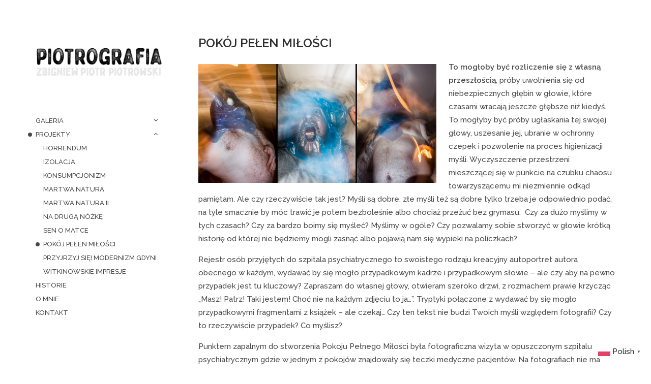

--- FILE ---
content_type: text/html; charset=UTF-8
request_url: http://www.piotrografia.com/krotka-historia/
body_size: 16234
content:
<!doctype html>
<html lang="pl-PL">
<head>
	<meta charset="UTF-8">
	<meta name="viewport" content="width=device-width, initial-scale=1">
	<meta name='robots' content='index, follow, max-image-preview:large, max-snippet:-1, max-video-preview:-1' />

	<!-- This site is optimized with the Yoast SEO plugin v26.8 - https://yoast.com/product/yoast-seo-wordpress/ -->
	<title>Pokój pełen miłości -</title>
	<meta name="description" content="Pokój pełen miłości - o mogłoby być rozliczenie się z własną przeszłością, próby uwolnienia się od niebezpiecznych głębin w głowie, które czasami wracają jeszcze głębsze niż kiedyś. To mogłyby być próby ugłaskania tej swojej głowy, uczesanie jej, ubranie w ochronny czepek i pozwolenie na proces higienizacji myśli." />
	<link rel="canonical" href="https://www.piotrografia.com/krotka-historia/" />
	<meta property="og:locale" content="pl_PL" />
	<meta property="og:type" content="article" />
	<meta property="og:title" content="Pokój pełen miłości -" />
	<meta property="og:description" content="Pokój pełen miłości - o mogłoby być rozliczenie się z własną przeszłością, próby uwolnienia się od niebezpiecznych głębin w głowie, które czasami wracają jeszcze głębsze niż kiedyś. To mogłyby być próby ugłaskania tej swojej głowy, uczesanie jej, ubranie w ochronny czepek i pozwolenie na proces higienizacji myśli." />
	<meta property="og:url" content="https://www.piotrografia.com/krotka-historia/" />
	<meta property="article:publisher" content="https://www.facebook.com/piotrografia/?fref=ts" />
	<meta property="article:modified_time" content="2026-01-07T10:11:26+00:00" />
	<meta property="og:image" content="https://www.piotrografia.com/wp-content/uploads/2023/03/Zbigniew-Piotr-Piotrowski-Pokoj-Pelen-Milosci-1.jpg" />
	<meta name="twitter:label1" content="Szacowany czas czytania" />
	<meta name="twitter:data1" content="4 minuty" />
	<script type="application/ld+json" class="yoast-schema-graph">{"@context":"https://schema.org","@graph":[{"@type":"WebPage","@id":"https://www.piotrografia.com/krotka-historia/","url":"https://www.piotrografia.com/krotka-historia/","name":"Pokój pełen miłości -","isPartOf":{"@id":"https://www.piotrografia.com/#website"},"primaryImageOfPage":{"@id":"https://www.piotrografia.com/krotka-historia/#primaryimage"},"image":{"@id":"https://www.piotrografia.com/krotka-historia/#primaryimage"},"thumbnailUrl":"http://www.piotrografia.com/wp-content/uploads/2022/12/Zbigniew-Piotr-Piotrowski-Pokoj-Pelen-Milosci-3-kopia.jpg","datePublished":"2021-12-01T11:38:17+00:00","dateModified":"2026-01-07T10:11:26+00:00","description":"Pokój pełen miłości - o mogłoby być rozliczenie się z własną przeszłością, próby uwolnienia się od niebezpiecznych głębin w głowie, które czasami wracają jeszcze głębsze niż kiedyś. To mogłyby być próby ugłaskania tej swojej głowy, uczesanie jej, ubranie w ochronny czepek i pozwolenie na proces higienizacji myśli.","breadcrumb":{"@id":"https://www.piotrografia.com/krotka-historia/#breadcrumb"},"inLanguage":"pl-PL","potentialAction":[{"@type":"ReadAction","target":["https://www.piotrografia.com/krotka-historia/"]}]},{"@type":"ImageObject","inLanguage":"pl-PL","@id":"https://www.piotrografia.com/krotka-historia/#primaryimage","url":"http://www.piotrografia.com/wp-content/uploads/2022/12/Zbigniew-Piotr-Piotrowski-Pokoj-Pelen-Milosci-3-kopia.jpg","contentUrl":"http://www.piotrografia.com/wp-content/uploads/2022/12/Zbigniew-Piotr-Piotrowski-Pokoj-Pelen-Milosci-3-kopia.jpg"},{"@type":"BreadcrumbList","@id":"https://www.piotrografia.com/krotka-historia/#breadcrumb","itemListElement":[{"@type":"ListItem","position":1,"name":"Home","item":"https://www.piotrografia.com/"},{"@type":"ListItem","position":2,"name":"Pokój pełen miłości"}]},{"@type":"WebSite","@id":"https://www.piotrografia.com/#website","url":"https://www.piotrografia.com/","name":"","description":"","potentialAction":[{"@type":"SearchAction","target":{"@type":"EntryPoint","urlTemplate":"https://www.piotrografia.com/?s={search_term_string}"},"query-input":{"@type":"PropertyValueSpecification","valueRequired":true,"valueName":"search_term_string"}}],"inLanguage":"pl-PL"}]}</script>
	<!-- / Yoast SEO plugin. -->


<link rel="alternate" type="application/rss+xml" title=" &raquo; Kanał z wpisami" href="https://www.piotrografia.com/feed/" />
<link rel="alternate" type="application/rss+xml" title=" &raquo; Kanał z komentarzami" href="https://www.piotrografia.com/comments/feed/" />
<link rel="alternate" title="oEmbed (JSON)" type="application/json+oembed" href="https://www.piotrografia.com/wp-json/oembed/1.0/embed?url=https%3A%2F%2Fwww.piotrografia.com%2Fkrotka-historia%2F" />
<link rel="alternate" title="oEmbed (XML)" type="text/xml+oembed" href="https://www.piotrografia.com/wp-json/oembed/1.0/embed?url=https%3A%2F%2Fwww.piotrografia.com%2Fkrotka-historia%2F&#038;format=xml" />
<style id='wp-img-auto-sizes-contain-inline-css' type='text/css'>
img:is([sizes=auto i],[sizes^="auto," i]){contain-intrinsic-size:3000px 1500px}
/*# sourceURL=wp-img-auto-sizes-contain-inline-css */
</style>
<style id='wp-emoji-styles-inline-css' type='text/css'>

	img.wp-smiley, img.emoji {
		display: inline !important;
		border: none !important;
		box-shadow: none !important;
		height: 1em !important;
		width: 1em !important;
		margin: 0 0.07em !important;
		vertical-align: -0.1em !important;
		background: none !important;
		padding: 0 !important;
	}
/*# sourceURL=wp-emoji-styles-inline-css */
</style>
<style id='wp-block-library-inline-css' type='text/css'>
:root{--wp-block-synced-color:#7a00df;--wp-block-synced-color--rgb:122,0,223;--wp-bound-block-color:var(--wp-block-synced-color);--wp-editor-canvas-background:#ddd;--wp-admin-theme-color:#007cba;--wp-admin-theme-color--rgb:0,124,186;--wp-admin-theme-color-darker-10:#006ba1;--wp-admin-theme-color-darker-10--rgb:0,107,160.5;--wp-admin-theme-color-darker-20:#005a87;--wp-admin-theme-color-darker-20--rgb:0,90,135;--wp-admin-border-width-focus:2px}@media (min-resolution:192dpi){:root{--wp-admin-border-width-focus:1.5px}}.wp-element-button{cursor:pointer}:root .has-very-light-gray-background-color{background-color:#eee}:root .has-very-dark-gray-background-color{background-color:#313131}:root .has-very-light-gray-color{color:#eee}:root .has-very-dark-gray-color{color:#313131}:root .has-vivid-green-cyan-to-vivid-cyan-blue-gradient-background{background:linear-gradient(135deg,#00d084,#0693e3)}:root .has-purple-crush-gradient-background{background:linear-gradient(135deg,#34e2e4,#4721fb 50%,#ab1dfe)}:root .has-hazy-dawn-gradient-background{background:linear-gradient(135deg,#faaca8,#dad0ec)}:root .has-subdued-olive-gradient-background{background:linear-gradient(135deg,#fafae1,#67a671)}:root .has-atomic-cream-gradient-background{background:linear-gradient(135deg,#fdd79a,#004a59)}:root .has-nightshade-gradient-background{background:linear-gradient(135deg,#330968,#31cdcf)}:root .has-midnight-gradient-background{background:linear-gradient(135deg,#020381,#2874fc)}:root{--wp--preset--font-size--normal:16px;--wp--preset--font-size--huge:42px}.has-regular-font-size{font-size:1em}.has-larger-font-size{font-size:2.625em}.has-normal-font-size{font-size:var(--wp--preset--font-size--normal)}.has-huge-font-size{font-size:var(--wp--preset--font-size--huge)}.has-text-align-center{text-align:center}.has-text-align-left{text-align:left}.has-text-align-right{text-align:right}.has-fit-text{white-space:nowrap!important}#end-resizable-editor-section{display:none}.aligncenter{clear:both}.items-justified-left{justify-content:flex-start}.items-justified-center{justify-content:center}.items-justified-right{justify-content:flex-end}.items-justified-space-between{justify-content:space-between}.screen-reader-text{border:0;clip-path:inset(50%);height:1px;margin:-1px;overflow:hidden;padding:0;position:absolute;width:1px;word-wrap:normal!important}.screen-reader-text:focus{background-color:#ddd;clip-path:none;color:#444;display:block;font-size:1em;height:auto;left:5px;line-height:normal;padding:15px 23px 14px;text-decoration:none;top:5px;width:auto;z-index:100000}html :where(.has-border-color){border-style:solid}html :where([style*=border-top-color]){border-top-style:solid}html :where([style*=border-right-color]){border-right-style:solid}html :where([style*=border-bottom-color]){border-bottom-style:solid}html :where([style*=border-left-color]){border-left-style:solid}html :where([style*=border-width]){border-style:solid}html :where([style*=border-top-width]){border-top-style:solid}html :where([style*=border-right-width]){border-right-style:solid}html :where([style*=border-bottom-width]){border-bottom-style:solid}html :where([style*=border-left-width]){border-left-style:solid}html :where(img[class*=wp-image-]){height:auto;max-width:100%}:where(figure){margin:0 0 1em}html :where(.is-position-sticky){--wp-admin--admin-bar--position-offset:var(--wp-admin--admin-bar--height,0px)}@media screen and (max-width:600px){html :where(.is-position-sticky){--wp-admin--admin-bar--position-offset:0px}}

/*# sourceURL=wp-block-library-inline-css */
</style><style id='wp-block-social-links-inline-css' type='text/css'>
.wp-block-social-links{background:none;box-sizing:border-box;margin-left:0;padding-left:0;padding-right:0;text-indent:0}.wp-block-social-links .wp-social-link a,.wp-block-social-links .wp-social-link a:hover{border-bottom:0;box-shadow:none;text-decoration:none}.wp-block-social-links .wp-social-link svg{height:1em;width:1em}.wp-block-social-links .wp-social-link span:not(.screen-reader-text){font-size:.65em;margin-left:.5em;margin-right:.5em}.wp-block-social-links.has-small-icon-size{font-size:16px}.wp-block-social-links,.wp-block-social-links.has-normal-icon-size{font-size:24px}.wp-block-social-links.has-large-icon-size{font-size:36px}.wp-block-social-links.has-huge-icon-size{font-size:48px}.wp-block-social-links.aligncenter{display:flex;justify-content:center}.wp-block-social-links.alignright{justify-content:flex-end}.wp-block-social-link{border-radius:9999px;display:block}@media not (prefers-reduced-motion){.wp-block-social-link{transition:transform .1s ease}}.wp-block-social-link{height:auto}.wp-block-social-link a{align-items:center;display:flex;line-height:0}.wp-block-social-link:hover{transform:scale(1.1)}.wp-block-social-links .wp-block-social-link.wp-social-link{display:inline-block;margin:0;padding:0}.wp-block-social-links .wp-block-social-link.wp-social-link .wp-block-social-link-anchor,.wp-block-social-links .wp-block-social-link.wp-social-link .wp-block-social-link-anchor svg,.wp-block-social-links .wp-block-social-link.wp-social-link .wp-block-social-link-anchor:active,.wp-block-social-links .wp-block-social-link.wp-social-link .wp-block-social-link-anchor:hover,.wp-block-social-links .wp-block-social-link.wp-social-link .wp-block-social-link-anchor:visited{color:currentColor;fill:currentColor}:where(.wp-block-social-links:not(.is-style-logos-only)) .wp-social-link{background-color:#f0f0f0;color:#444}:where(.wp-block-social-links:not(.is-style-logos-only)) .wp-social-link-amazon{background-color:#f90;color:#fff}:where(.wp-block-social-links:not(.is-style-logos-only)) .wp-social-link-bandcamp{background-color:#1ea0c3;color:#fff}:where(.wp-block-social-links:not(.is-style-logos-only)) .wp-social-link-behance{background-color:#0757fe;color:#fff}:where(.wp-block-social-links:not(.is-style-logos-only)) .wp-social-link-bluesky{background-color:#0a7aff;color:#fff}:where(.wp-block-social-links:not(.is-style-logos-only)) .wp-social-link-codepen{background-color:#1e1f26;color:#fff}:where(.wp-block-social-links:not(.is-style-logos-only)) .wp-social-link-deviantart{background-color:#02e49b;color:#fff}:where(.wp-block-social-links:not(.is-style-logos-only)) .wp-social-link-discord{background-color:#5865f2;color:#fff}:where(.wp-block-social-links:not(.is-style-logos-only)) .wp-social-link-dribbble{background-color:#e94c89;color:#fff}:where(.wp-block-social-links:not(.is-style-logos-only)) .wp-social-link-dropbox{background-color:#4280ff;color:#fff}:where(.wp-block-social-links:not(.is-style-logos-only)) .wp-social-link-etsy{background-color:#f45800;color:#fff}:where(.wp-block-social-links:not(.is-style-logos-only)) .wp-social-link-facebook{background-color:#0866ff;color:#fff}:where(.wp-block-social-links:not(.is-style-logos-only)) .wp-social-link-fivehundredpx{background-color:#000;color:#fff}:where(.wp-block-social-links:not(.is-style-logos-only)) .wp-social-link-flickr{background-color:#0461dd;color:#fff}:where(.wp-block-social-links:not(.is-style-logos-only)) .wp-social-link-foursquare{background-color:#e65678;color:#fff}:where(.wp-block-social-links:not(.is-style-logos-only)) .wp-social-link-github{background-color:#24292d;color:#fff}:where(.wp-block-social-links:not(.is-style-logos-only)) .wp-social-link-goodreads{background-color:#eceadd;color:#382110}:where(.wp-block-social-links:not(.is-style-logos-only)) .wp-social-link-google{background-color:#ea4434;color:#fff}:where(.wp-block-social-links:not(.is-style-logos-only)) .wp-social-link-gravatar{background-color:#1d4fc4;color:#fff}:where(.wp-block-social-links:not(.is-style-logos-only)) .wp-social-link-instagram{background-color:#f00075;color:#fff}:where(.wp-block-social-links:not(.is-style-logos-only)) .wp-social-link-lastfm{background-color:#e21b24;color:#fff}:where(.wp-block-social-links:not(.is-style-logos-only)) .wp-social-link-linkedin{background-color:#0d66c2;color:#fff}:where(.wp-block-social-links:not(.is-style-logos-only)) .wp-social-link-mastodon{background-color:#3288d4;color:#fff}:where(.wp-block-social-links:not(.is-style-logos-only)) .wp-social-link-medium{background-color:#000;color:#fff}:where(.wp-block-social-links:not(.is-style-logos-only)) .wp-social-link-meetup{background-color:#f6405f;color:#fff}:where(.wp-block-social-links:not(.is-style-logos-only)) .wp-social-link-patreon{background-color:#000;color:#fff}:where(.wp-block-social-links:not(.is-style-logos-only)) .wp-social-link-pinterest{background-color:#e60122;color:#fff}:where(.wp-block-social-links:not(.is-style-logos-only)) .wp-social-link-pocket{background-color:#ef4155;color:#fff}:where(.wp-block-social-links:not(.is-style-logos-only)) .wp-social-link-reddit{background-color:#ff4500;color:#fff}:where(.wp-block-social-links:not(.is-style-logos-only)) .wp-social-link-skype{background-color:#0478d7;color:#fff}:where(.wp-block-social-links:not(.is-style-logos-only)) .wp-social-link-snapchat{background-color:#fefc00;color:#fff;stroke:#000}:where(.wp-block-social-links:not(.is-style-logos-only)) .wp-social-link-soundcloud{background-color:#ff5600;color:#fff}:where(.wp-block-social-links:not(.is-style-logos-only)) .wp-social-link-spotify{background-color:#1bd760;color:#fff}:where(.wp-block-social-links:not(.is-style-logos-only)) .wp-social-link-telegram{background-color:#2aabee;color:#fff}:where(.wp-block-social-links:not(.is-style-logos-only)) .wp-social-link-threads{background-color:#000;color:#fff}:where(.wp-block-social-links:not(.is-style-logos-only)) .wp-social-link-tiktok{background-color:#000;color:#fff}:where(.wp-block-social-links:not(.is-style-logos-only)) .wp-social-link-tumblr{background-color:#011835;color:#fff}:where(.wp-block-social-links:not(.is-style-logos-only)) .wp-social-link-twitch{background-color:#6440a4;color:#fff}:where(.wp-block-social-links:not(.is-style-logos-only)) .wp-social-link-twitter{background-color:#1da1f2;color:#fff}:where(.wp-block-social-links:not(.is-style-logos-only)) .wp-social-link-vimeo{background-color:#1eb7ea;color:#fff}:where(.wp-block-social-links:not(.is-style-logos-only)) .wp-social-link-vk{background-color:#4680c2;color:#fff}:where(.wp-block-social-links:not(.is-style-logos-only)) .wp-social-link-wordpress{background-color:#3499cd;color:#fff}:where(.wp-block-social-links:not(.is-style-logos-only)) .wp-social-link-whatsapp{background-color:#25d366;color:#fff}:where(.wp-block-social-links:not(.is-style-logos-only)) .wp-social-link-x{background-color:#000;color:#fff}:where(.wp-block-social-links:not(.is-style-logos-only)) .wp-social-link-yelp{background-color:#d32422;color:#fff}:where(.wp-block-social-links:not(.is-style-logos-only)) .wp-social-link-youtube{background-color:red;color:#fff}:where(.wp-block-social-links.is-style-logos-only) .wp-social-link{background:none}:where(.wp-block-social-links.is-style-logos-only) .wp-social-link svg{height:1.25em;width:1.25em}:where(.wp-block-social-links.is-style-logos-only) .wp-social-link-amazon{color:#f90}:where(.wp-block-social-links.is-style-logos-only) .wp-social-link-bandcamp{color:#1ea0c3}:where(.wp-block-social-links.is-style-logos-only) .wp-social-link-behance{color:#0757fe}:where(.wp-block-social-links.is-style-logos-only) .wp-social-link-bluesky{color:#0a7aff}:where(.wp-block-social-links.is-style-logos-only) .wp-social-link-codepen{color:#1e1f26}:where(.wp-block-social-links.is-style-logos-only) .wp-social-link-deviantart{color:#02e49b}:where(.wp-block-social-links.is-style-logos-only) .wp-social-link-discord{color:#5865f2}:where(.wp-block-social-links.is-style-logos-only) .wp-social-link-dribbble{color:#e94c89}:where(.wp-block-social-links.is-style-logos-only) .wp-social-link-dropbox{color:#4280ff}:where(.wp-block-social-links.is-style-logos-only) .wp-social-link-etsy{color:#f45800}:where(.wp-block-social-links.is-style-logos-only) .wp-social-link-facebook{color:#0866ff}:where(.wp-block-social-links.is-style-logos-only) .wp-social-link-fivehundredpx{color:#000}:where(.wp-block-social-links.is-style-logos-only) .wp-social-link-flickr{color:#0461dd}:where(.wp-block-social-links.is-style-logos-only) .wp-social-link-foursquare{color:#e65678}:where(.wp-block-social-links.is-style-logos-only) .wp-social-link-github{color:#24292d}:where(.wp-block-social-links.is-style-logos-only) .wp-social-link-goodreads{color:#382110}:where(.wp-block-social-links.is-style-logos-only) .wp-social-link-google{color:#ea4434}:where(.wp-block-social-links.is-style-logos-only) .wp-social-link-gravatar{color:#1d4fc4}:where(.wp-block-social-links.is-style-logos-only) .wp-social-link-instagram{color:#f00075}:where(.wp-block-social-links.is-style-logos-only) .wp-social-link-lastfm{color:#e21b24}:where(.wp-block-social-links.is-style-logos-only) .wp-social-link-linkedin{color:#0d66c2}:where(.wp-block-social-links.is-style-logos-only) .wp-social-link-mastodon{color:#3288d4}:where(.wp-block-social-links.is-style-logos-only) .wp-social-link-medium{color:#000}:where(.wp-block-social-links.is-style-logos-only) .wp-social-link-meetup{color:#f6405f}:where(.wp-block-social-links.is-style-logos-only) .wp-social-link-patreon{color:#000}:where(.wp-block-social-links.is-style-logos-only) .wp-social-link-pinterest{color:#e60122}:where(.wp-block-social-links.is-style-logos-only) .wp-social-link-pocket{color:#ef4155}:where(.wp-block-social-links.is-style-logos-only) .wp-social-link-reddit{color:#ff4500}:where(.wp-block-social-links.is-style-logos-only) .wp-social-link-skype{color:#0478d7}:where(.wp-block-social-links.is-style-logos-only) .wp-social-link-snapchat{color:#fff;stroke:#000}:where(.wp-block-social-links.is-style-logos-only) .wp-social-link-soundcloud{color:#ff5600}:where(.wp-block-social-links.is-style-logos-only) .wp-social-link-spotify{color:#1bd760}:where(.wp-block-social-links.is-style-logos-only) .wp-social-link-telegram{color:#2aabee}:where(.wp-block-social-links.is-style-logos-only) .wp-social-link-threads{color:#000}:where(.wp-block-social-links.is-style-logos-only) .wp-social-link-tiktok{color:#000}:where(.wp-block-social-links.is-style-logos-only) .wp-social-link-tumblr{color:#011835}:where(.wp-block-social-links.is-style-logos-only) .wp-social-link-twitch{color:#6440a4}:where(.wp-block-social-links.is-style-logos-only) .wp-social-link-twitter{color:#1da1f2}:where(.wp-block-social-links.is-style-logos-only) .wp-social-link-vimeo{color:#1eb7ea}:where(.wp-block-social-links.is-style-logos-only) .wp-social-link-vk{color:#4680c2}:where(.wp-block-social-links.is-style-logos-only) .wp-social-link-whatsapp{color:#25d366}:where(.wp-block-social-links.is-style-logos-only) .wp-social-link-wordpress{color:#3499cd}:where(.wp-block-social-links.is-style-logos-only) .wp-social-link-x{color:#000}:where(.wp-block-social-links.is-style-logos-only) .wp-social-link-yelp{color:#d32422}:where(.wp-block-social-links.is-style-logos-only) .wp-social-link-youtube{color:red}.wp-block-social-links.is-style-pill-shape .wp-social-link{width:auto}:root :where(.wp-block-social-links .wp-social-link a){padding:.25em}:root :where(.wp-block-social-links.is-style-logos-only .wp-social-link a){padding:0}:root :where(.wp-block-social-links.is-style-pill-shape .wp-social-link a){padding-left:.6666666667em;padding-right:.6666666667em}.wp-block-social-links:not(.has-icon-color):not(.has-icon-background-color) .wp-social-link-snapchat .wp-block-social-link-label{color:#000}
/*# sourceURL=http://www.piotrografia.com/wp-includes/blocks/social-links/style.min.css */
</style>
<style id='global-styles-inline-css' type='text/css'>
:root{--wp--preset--aspect-ratio--square: 1;--wp--preset--aspect-ratio--4-3: 4/3;--wp--preset--aspect-ratio--3-4: 3/4;--wp--preset--aspect-ratio--3-2: 3/2;--wp--preset--aspect-ratio--2-3: 2/3;--wp--preset--aspect-ratio--16-9: 16/9;--wp--preset--aspect-ratio--9-16: 9/16;--wp--preset--color--black: #000000;--wp--preset--color--cyan-bluish-gray: #abb8c3;--wp--preset--color--white: #ffffff;--wp--preset--color--pale-pink: #f78da7;--wp--preset--color--vivid-red: #cf2e2e;--wp--preset--color--luminous-vivid-orange: #ff6900;--wp--preset--color--luminous-vivid-amber: #fcb900;--wp--preset--color--light-green-cyan: #7bdcb5;--wp--preset--color--vivid-green-cyan: #00d084;--wp--preset--color--pale-cyan-blue: #8ed1fc;--wp--preset--color--vivid-cyan-blue: #0693e3;--wp--preset--color--vivid-purple: #9b51e0;--wp--preset--gradient--vivid-cyan-blue-to-vivid-purple: linear-gradient(135deg,rgb(6,147,227) 0%,rgb(155,81,224) 100%);--wp--preset--gradient--light-green-cyan-to-vivid-green-cyan: linear-gradient(135deg,rgb(122,220,180) 0%,rgb(0,208,130) 100%);--wp--preset--gradient--luminous-vivid-amber-to-luminous-vivid-orange: linear-gradient(135deg,rgb(252,185,0) 0%,rgb(255,105,0) 100%);--wp--preset--gradient--luminous-vivid-orange-to-vivid-red: linear-gradient(135deg,rgb(255,105,0) 0%,rgb(207,46,46) 100%);--wp--preset--gradient--very-light-gray-to-cyan-bluish-gray: linear-gradient(135deg,rgb(238,238,238) 0%,rgb(169,184,195) 100%);--wp--preset--gradient--cool-to-warm-spectrum: linear-gradient(135deg,rgb(74,234,220) 0%,rgb(151,120,209) 20%,rgb(207,42,186) 40%,rgb(238,44,130) 60%,rgb(251,105,98) 80%,rgb(254,248,76) 100%);--wp--preset--gradient--blush-light-purple: linear-gradient(135deg,rgb(255,206,236) 0%,rgb(152,150,240) 100%);--wp--preset--gradient--blush-bordeaux: linear-gradient(135deg,rgb(254,205,165) 0%,rgb(254,45,45) 50%,rgb(107,0,62) 100%);--wp--preset--gradient--luminous-dusk: linear-gradient(135deg,rgb(255,203,112) 0%,rgb(199,81,192) 50%,rgb(65,88,208) 100%);--wp--preset--gradient--pale-ocean: linear-gradient(135deg,rgb(255,245,203) 0%,rgb(182,227,212) 50%,rgb(51,167,181) 100%);--wp--preset--gradient--electric-grass: linear-gradient(135deg,rgb(202,248,128) 0%,rgb(113,206,126) 100%);--wp--preset--gradient--midnight: linear-gradient(135deg,rgb(2,3,129) 0%,rgb(40,116,252) 100%);--wp--preset--font-size--small: 13px;--wp--preset--font-size--medium: 20px;--wp--preset--font-size--large: 36px;--wp--preset--font-size--x-large: 42px;--wp--preset--spacing--20: 0.44rem;--wp--preset--spacing--30: 0.67rem;--wp--preset--spacing--40: 1rem;--wp--preset--spacing--50: 1.5rem;--wp--preset--spacing--60: 2.25rem;--wp--preset--spacing--70: 3.38rem;--wp--preset--spacing--80: 5.06rem;--wp--preset--shadow--natural: 6px 6px 9px rgba(0, 0, 0, 0.2);--wp--preset--shadow--deep: 12px 12px 50px rgba(0, 0, 0, 0.4);--wp--preset--shadow--sharp: 6px 6px 0px rgba(0, 0, 0, 0.2);--wp--preset--shadow--outlined: 6px 6px 0px -3px rgb(255, 255, 255), 6px 6px rgb(0, 0, 0);--wp--preset--shadow--crisp: 6px 6px 0px rgb(0, 0, 0);}:where(.is-layout-flex){gap: 0.5em;}:where(.is-layout-grid){gap: 0.5em;}body .is-layout-flex{display: flex;}.is-layout-flex{flex-wrap: wrap;align-items: center;}.is-layout-flex > :is(*, div){margin: 0;}body .is-layout-grid{display: grid;}.is-layout-grid > :is(*, div){margin: 0;}:where(.wp-block-columns.is-layout-flex){gap: 2em;}:where(.wp-block-columns.is-layout-grid){gap: 2em;}:where(.wp-block-post-template.is-layout-flex){gap: 1.25em;}:where(.wp-block-post-template.is-layout-grid){gap: 1.25em;}.has-black-color{color: var(--wp--preset--color--black) !important;}.has-cyan-bluish-gray-color{color: var(--wp--preset--color--cyan-bluish-gray) !important;}.has-white-color{color: var(--wp--preset--color--white) !important;}.has-pale-pink-color{color: var(--wp--preset--color--pale-pink) !important;}.has-vivid-red-color{color: var(--wp--preset--color--vivid-red) !important;}.has-luminous-vivid-orange-color{color: var(--wp--preset--color--luminous-vivid-orange) !important;}.has-luminous-vivid-amber-color{color: var(--wp--preset--color--luminous-vivid-amber) !important;}.has-light-green-cyan-color{color: var(--wp--preset--color--light-green-cyan) !important;}.has-vivid-green-cyan-color{color: var(--wp--preset--color--vivid-green-cyan) !important;}.has-pale-cyan-blue-color{color: var(--wp--preset--color--pale-cyan-blue) !important;}.has-vivid-cyan-blue-color{color: var(--wp--preset--color--vivid-cyan-blue) !important;}.has-vivid-purple-color{color: var(--wp--preset--color--vivid-purple) !important;}.has-black-background-color{background-color: var(--wp--preset--color--black) !important;}.has-cyan-bluish-gray-background-color{background-color: var(--wp--preset--color--cyan-bluish-gray) !important;}.has-white-background-color{background-color: var(--wp--preset--color--white) !important;}.has-pale-pink-background-color{background-color: var(--wp--preset--color--pale-pink) !important;}.has-vivid-red-background-color{background-color: var(--wp--preset--color--vivid-red) !important;}.has-luminous-vivid-orange-background-color{background-color: var(--wp--preset--color--luminous-vivid-orange) !important;}.has-luminous-vivid-amber-background-color{background-color: var(--wp--preset--color--luminous-vivid-amber) !important;}.has-light-green-cyan-background-color{background-color: var(--wp--preset--color--light-green-cyan) !important;}.has-vivid-green-cyan-background-color{background-color: var(--wp--preset--color--vivid-green-cyan) !important;}.has-pale-cyan-blue-background-color{background-color: var(--wp--preset--color--pale-cyan-blue) !important;}.has-vivid-cyan-blue-background-color{background-color: var(--wp--preset--color--vivid-cyan-blue) !important;}.has-vivid-purple-background-color{background-color: var(--wp--preset--color--vivid-purple) !important;}.has-black-border-color{border-color: var(--wp--preset--color--black) !important;}.has-cyan-bluish-gray-border-color{border-color: var(--wp--preset--color--cyan-bluish-gray) !important;}.has-white-border-color{border-color: var(--wp--preset--color--white) !important;}.has-pale-pink-border-color{border-color: var(--wp--preset--color--pale-pink) !important;}.has-vivid-red-border-color{border-color: var(--wp--preset--color--vivid-red) !important;}.has-luminous-vivid-orange-border-color{border-color: var(--wp--preset--color--luminous-vivid-orange) !important;}.has-luminous-vivid-amber-border-color{border-color: var(--wp--preset--color--luminous-vivid-amber) !important;}.has-light-green-cyan-border-color{border-color: var(--wp--preset--color--light-green-cyan) !important;}.has-vivid-green-cyan-border-color{border-color: var(--wp--preset--color--vivid-green-cyan) !important;}.has-pale-cyan-blue-border-color{border-color: var(--wp--preset--color--pale-cyan-blue) !important;}.has-vivid-cyan-blue-border-color{border-color: var(--wp--preset--color--vivid-cyan-blue) !important;}.has-vivid-purple-border-color{border-color: var(--wp--preset--color--vivid-purple) !important;}.has-vivid-cyan-blue-to-vivid-purple-gradient-background{background: var(--wp--preset--gradient--vivid-cyan-blue-to-vivid-purple) !important;}.has-light-green-cyan-to-vivid-green-cyan-gradient-background{background: var(--wp--preset--gradient--light-green-cyan-to-vivid-green-cyan) !important;}.has-luminous-vivid-amber-to-luminous-vivid-orange-gradient-background{background: var(--wp--preset--gradient--luminous-vivid-amber-to-luminous-vivid-orange) !important;}.has-luminous-vivid-orange-to-vivid-red-gradient-background{background: var(--wp--preset--gradient--luminous-vivid-orange-to-vivid-red) !important;}.has-very-light-gray-to-cyan-bluish-gray-gradient-background{background: var(--wp--preset--gradient--very-light-gray-to-cyan-bluish-gray) !important;}.has-cool-to-warm-spectrum-gradient-background{background: var(--wp--preset--gradient--cool-to-warm-spectrum) !important;}.has-blush-light-purple-gradient-background{background: var(--wp--preset--gradient--blush-light-purple) !important;}.has-blush-bordeaux-gradient-background{background: var(--wp--preset--gradient--blush-bordeaux) !important;}.has-luminous-dusk-gradient-background{background: var(--wp--preset--gradient--luminous-dusk) !important;}.has-pale-ocean-gradient-background{background: var(--wp--preset--gradient--pale-ocean) !important;}.has-electric-grass-gradient-background{background: var(--wp--preset--gradient--electric-grass) !important;}.has-midnight-gradient-background{background: var(--wp--preset--gradient--midnight) !important;}.has-small-font-size{font-size: var(--wp--preset--font-size--small) !important;}.has-medium-font-size{font-size: var(--wp--preset--font-size--medium) !important;}.has-large-font-size{font-size: var(--wp--preset--font-size--large) !important;}.has-x-large-font-size{font-size: var(--wp--preset--font-size--x-large) !important;}
/*# sourceURL=global-styles-inline-css */
</style>

<style id='classic-theme-styles-inline-css' type='text/css'>
/*! This file is auto-generated */
.wp-block-button__link{color:#fff;background-color:#32373c;border-radius:9999px;box-shadow:none;text-decoration:none;padding:calc(.667em + 2px) calc(1.333em + 2px);font-size:1.125em}.wp-block-file__button{background:#32373c;color:#fff;text-decoration:none}
/*# sourceURL=/wp-includes/css/classic-themes.min.css */
</style>
<link rel='stylesheet' id='SFSImainCss-css' href='http://www.piotrografia.com/wp-content/plugins/ultimate-social-media-icons/css/sfsi-style.css?ver=2.9.6' type='text/css' media='all' />
<link rel='stylesheet' id='fancybox-css' href='http://www.piotrografia.com/wp-content/plugins/wp-fancybox/dist/fancybox/fancybox.css?ver=6.9' type='text/css' media='all' />
<link rel='stylesheet' id='lense-base-css' href='http://www.piotrografia.com/wp-content/themes/lense/css/base.css?ver=1.2.3' type='text/css' media='all' />
<link rel='stylesheet' id='lense-common-css' href='http://www.piotrografia.com/wp-content/themes/lense/common/css/global.css?ver=1.2.3' type='text/css' media='all' />
<link rel='stylesheet' id='font-awesome-css' href='http://www.piotrografia.com/wp-content/themes/lense/base/assets/vendor/fontawesome/css/font-awesome.css?ver=4.7.0' type='text/css' media='all' />
<link rel='stylesheet' id='slick-css' href='http://www.piotrografia.com/wp-content/themes/lense/base/assets/vendor/slick/slick.css?ver=1.6.0' type='text/css' media='all' />
<link rel='stylesheet' id='mCustomScrollbar-css' href='http://www.piotrografia.com/wp-content/themes/lense/css/jquery.mCustomScrollbar.css?ver=3.1.12' type='text/css' media='all' />
<link rel='stylesheet' id='justified-gallery-css' href='http://www.piotrografia.com/wp-content/themes/lense/css/justifiedGallery.min.css?ver=3.6.3' type='text/css' media='all' />
<link rel='stylesheet' id='lense-google-font-css' href='https://fonts.googleapis.com/css?family=Raleway%3A500%2C500i%2C600%2C600i&#038;subset=latin%2Clatin-ext' type='text/css' media='all' />
<link rel='stylesheet' id='lense-typography-google-css' href='http://www.piotrografia.com/wp-content/themes/lense/css/typography-gfont.css?ver=1.2.3' type='text/css' media='all' />
<link rel='stylesheet' id='lense-style-css' href='http://www.piotrografia.com/wp-content/themes/lense/style.css?ver=1.2.3' type='text/css' media='all' />
<style id='lense-base-style-inline-css' type='text/css'>
			.header img.custom-logo {
				width: 259px;
				max-width: 100%;
			}
			



/*# sourceURL=lense-base-style-inline-css */
</style>
<link rel='stylesheet' id='jquery-magnific-popup-css' href='http://www.piotrografia.com/wp-content/themes/lense/base/assets/vendor/magnific-popup/magnific.css?ver=1.0.0' type='text/css' media='all' />
<script type="text/javascript" src="http://www.piotrografia.com/wp-includes/js/jquery/jquery.min.js?ver=3.7.1" id="jquery-core-js"></script>
<script type="text/javascript" src="http://www.piotrografia.com/wp-includes/js/jquery/jquery-migrate.min.js?ver=3.4.1" id="jquery-migrate-js"></script>
<script type="text/javascript" src="http://www.piotrografia.com/wp-content/plugins/wp-fancybox/dist/fancybox/fancybox.js?ver=1.0.4" id="fancybox-js"></script>
<link rel="https://api.w.org/" href="https://www.piotrografia.com/wp-json/" /><link rel="alternate" title="JSON" type="application/json" href="https://www.piotrografia.com/wp-json/wp/v2/pages/36155" /><link rel="EditURI" type="application/rsd+xml" title="RSD" href="https://www.piotrografia.com/xmlrpc.php?rsd" />
<meta name="generator" content="WordPress 6.9" />
<link rel='shortlink' href='https://www.piotrografia.com/?p=36155' />
<meta name="follow.[base64]" content="Uh3ax73bbg8kD4nhue04"/><!-- Analytics by WP Statistics - https://wp-statistics.com -->
<link rel="preconnect" href="https://fonts.gstatic.com/" crossorigin><link rel="icon" href="https://www.piotrografia.com/wp-content/uploads/2015/10/cropped-piotrografiafavicon1-32x32.png" sizes="32x32" />
<link rel="icon" href="https://www.piotrografia.com/wp-content/uploads/2015/10/cropped-piotrografiafavicon1-192x192.png" sizes="192x192" />
<link rel="apple-touch-icon" href="https://www.piotrografia.com/wp-content/uploads/2015/10/cropped-piotrografiafavicon1-180x180.png" />
<meta name="msapplication-TileImage" content="https://www.piotrografia.com/wp-content/uploads/2015/10/cropped-piotrografiafavicon1-270x270.png" />
</head>
<body class="wp-singular page-template-default page page-id-36155 wp-custom-logo wp-theme-lense sfsi_actvite_theme_icons_only">

<div id="page">

<div class="layout-wrap">
	<div class="layout-sidebar">
		<div class="sidebar">
			<header class="header">

				<div class="site-branding"><div class="site-logo"><a href="https://www.piotrografia.com/" class="custom-logo-link" rel="home"><img width="518" height="185" src="https://www.piotrografia.com/wp-content/uploads/2026/01/ZBIGNIEWPIOTRPIOTROWSKI_PIOTROGRAFIA_LOGO6.png" class="custom-logo" alt="" decoding="async" fetchpriority="high" srcset="https://www.piotrografia.com/wp-content/uploads/2026/01/ZBIGNIEWPIOTRPIOTROWSKI_PIOTROGRAFIA_LOGO6.png 518w, https://www.piotrografia.com/wp-content/uploads/2026/01/ZBIGNIEWPIOTRPIOTROWSKI_PIOTROGRAFIA_LOGO6-250x89.png 250w" sizes="(max-width: 518px) 100vw, 518px" /></a></div></div>
				<a href="#" class="mobile-toggle">
					<i class="fa fa-navicon"></i>
				</a>
			</header>

			<div class="sidebar-wrap">
				<nav class="nav">
					<ul id="header-menu-1" class="navigation-main"><li id="menu-item-37746" class="menu-item menu-item-type-custom menu-item-object-custom menu-item-has-children menu-item-37746"><a>Galeria</a>
<ul class="sub-menu">
	<li id="menu-item-36425" class="menu-item menu-item-type-post_type menu-item-object-page menu-item-36425"><a href="https://www.piotrografia.com/inscenizacja/">Inscenizacja</a></li>
	<li id="menu-item-36332" class="menu-item menu-item-type-post_type menu-item-object-page menu-item-36332"><a href="https://www.piotrografia.com/cialo/">Ciało</a></li>
	<li id="menu-item-36139" class="menu-item menu-item-type-post_type menu-item-object-page menu-item-36139"><a href="https://www.piotrografia.com/pastisz-fotograficzny/">Pastisz Fotograficzny</a></li>
</ul>
</li>
<li id="menu-item-37785" class="menu-item menu-item-type-custom menu-item-object-custom current-menu-ancestor current-menu-parent menu-item-has-children menu-item-37785"><a>Projekty</a>
<ul class="sub-menu">
	<li id="menu-item-36215" class="menu-item menu-item-type-post_type menu-item-object-page menu-item-36215"><a href="https://www.piotrografia.com/horrendum/">Horrendum</a></li>
	<li id="menu-item-36250" class="menu-item menu-item-type-post_type menu-item-object-page menu-item-36250"><a href="https://www.piotrografia.com/izolacja/">Izolacja</a></li>
	<li id="menu-item-35079" class="menu-item menu-item-type-post_type menu-item-object-page menu-item-35079"><a href="https://www.piotrografia.com/konsumpcjonizm-styl-zycia-sukces-zbigniew-piotr-piotrowski/">Konsumpcjonizm</a></li>
	<li id="menu-item-36049" class="menu-item menu-item-type-post_type menu-item-object-page menu-item-36049"><a href="https://www.piotrografia.com/portfolio-martwa-natura/">Martwa Natura</a></li>
	<li id="menu-item-39315" class="menu-item menu-item-type-post_type menu-item-object-page menu-item-39315"><a href="https://www.piotrografia.com/martwa-natura-2/">Martwa Natura II</a></li>
	<li id="menu-item-36276" class="menu-item menu-item-type-post_type menu-item-object-page menu-item-36276"><a href="https://www.piotrografia.com/na-druga-nozke/">Na drugą nóżkę</a></li>
	<li id="menu-item-39627" class="menu-item menu-item-type-post_type menu-item-object-page menu-item-39627"><a href="https://www.piotrografia.com/sen-o-matce/">Sen o Matce</a></li>
	<li id="menu-item-36182" class="menu-item menu-item-type-post_type menu-item-object-page current-menu-item page_item page-item-36155 current_page_item menu-item-36182"><a href="https://www.piotrografia.com/krotka-historia/" aria-current="page">Pokój pełen miłości</a></li>
	<li id="menu-item-39673" class="menu-item menu-item-type-post_type menu-item-object-page menu-item-39673"><a href="https://www.piotrografia.com/przyjrzyj-sie-modernizm-gdyni/">Przyjrzyj się! Modernizm Gdyni</a></li>
	<li id="menu-item-36236" class="menu-item menu-item-type-post_type menu-item-object-page menu-item-36236"><a href="https://www.piotrografia.com/witkinowskie-impresje/">Witkinowskie Impresje</a></li>
</ul>
</li>
<li id="menu-item-38564" class="menu-item menu-item-type-post_type menu-item-object-page menu-item-38564"><a href="https://www.piotrografia.com/historie/">Historie</a></li>
<li id="menu-item-35983" class="menu-item menu-item-type-post_type menu-item-object-page menu-item-35983"><a href="https://www.piotrografia.com/o-mnie/">O mnie</a></li>
<li id="menu-item-37819" class="menu-item menu-item-type-post_type menu-item-object-page menu-item-37819"><a href="https://www.piotrografia.com/kontakt/">Kontakt</a></li>
</ul>				</nav>

				<aside id="block-96" class="widget widget_block">
<ul class="wp-block-social-links is-layout-flex wp-block-social-links-is-layout-flex"></ul>
</aside><aside id="block-97" class="widget widget_block">
<ul class="wp-block-social-links is-layout-flex wp-block-social-links-is-layout-flex"></ul>
</aside><aside id="ci-socials-3" class="widget widget_ci-socials">		<ul class="list-social-icons">
			<li><a href="https://www.facebook.com/piotrografia" class="social-icon" target="_blank"><i class="fa fa-facebook"></i></a></li><li><a href="https://www.instagram.com/piotrograf" class="social-icon" target="_blank"><i class="fa fa-instagram"></i></a></li><li><a href="https://www.piotrografia.com/feed/" class="social-icon" target="_blank"><i class="fa fa-rss"></i></a></li>		</ul>
		</aside>			</div>
		</div>
	</div>

	<div class="layout-content">

<main class="main">

	
		<article id="entry-36155" class="entry post-36155 page type-page status-publish hentry">

			<header class="entry-header">			<h1 class="entry-title">
				Pokój pełen miłości			</h1>
			</header>
			
			<div class="entry-content">
				<p><img decoding="async" class="alignleft wp-image-37552" src="https://www.piotrografia.com/wp-content/uploads/2022/12/Zbigniew-Piotr-Piotrowski-Pokoj-Pelen-Milosci-3-kopia.jpg" alt="" width="468" height="234" srcset="https://www.piotrografia.com/wp-content/uploads/2022/12/Zbigniew-Piotr-Piotrowski-Pokoj-Pelen-Milosci-3-kopia.jpg 1950w, https://www.piotrografia.com/wp-content/uploads/2022/12/Zbigniew-Piotr-Piotrowski-Pokoj-Pelen-Milosci-3-kopia-900x450.jpg 900w, https://www.piotrografia.com/wp-content/uploads/2022/12/Zbigniew-Piotr-Piotrowski-Pokoj-Pelen-Milosci-3-kopia-400x200.jpg 400w, https://www.piotrografia.com/wp-content/uploads/2022/12/Zbigniew-Piotr-Piotrowski-Pokoj-Pelen-Milosci-3-kopia-1536x768.jpg 1536w, https://www.piotrografia.com/wp-content/uploads/2022/12/Zbigniew-Piotr-Piotrowski-Pokoj-Pelen-Milosci-3-kopia-1800x900.jpg 1800w" sizes="(max-width: 468px) 100vw, 468px" /></p>
<p><strong>To mogłoby być rozliczenie się z własną przeszłością</strong>, próby uwolnienia się od niebezpiecznych głębin w głowie, które czasami wracają jeszcze głębsze niż kiedyś. To mogłyby być próby ugłaskania tej swojej głowy, uszesanie jej, ubranie w ochronny czepek i pozwolenie na proces higienizacji myśli. Wyczyszczenie przestrzeni mieszczącej się w punkcie na czubku chaosu towarzyszącemu mi niezmiennie odkąd pamiętam. Ale czy rzeczywiście tak jest? Myśli są dobre, złe myśli też są dobre tylko trzeba je odpowiednio podać, na tyle smacznie by móc trawić je potem bezboleśnie albo chociaż przeżuć bez grymasu.  Czy za dużo myślimy w tych czasach? Czy za bardzo boimy się myśleć? Myślimy w ogóle? Czy pozwalamy sobie stworzyć w głowie krótką historię od której nie będziemy mogli zasnąć albo pojawią nam się wypieki na policzkach?</p>
<p>Rejestr osób przyjętych do szpitala psychiatrycznego to swoistego rodzaju kreacyjny autoportret autora obecnego w każdym, wydawać by się mogło przypadkowym kadrze i przypadkowym słowie &#8211; ale czy aby na pewno przypadek jest tu kluczowy? Zapraszam do własnej głowy, otwieram szeroko drzwi, z rozmachem prawie krzycząc &#8222;Masz! Patrz! Taki jestem! Choć nie na każdym zdjęciu to ja&#8230;&#8221;. Tryptyki połączone z wydawać by się mogło przypadkowymi fragmentami z książek &#8211; ale czekaj&#8230; Czy ten tekst nie budzi Twoich myśli względem fotografii? Czy to rzeczywiście przypadek? Co myślisz?</p>
<p>Punktem zapalnym do stworzenia Pokoju Pełnego Miłości była fotograficzna wizyta w opuszczonym szpitalu psychiatrycznym gdzie w jednym z pokojów znajdowały się teczki medyczne pacjentów. Na fotografiach nie ma pacjentów, są ludzie. Ale czy ludzie nie bywają pacjentami?</p>
<p>Prace w formacie a4 stylizowane na starodruk, przywodzące na myśl dokumenty leżące latami w odmętach wszystkich opuszczonych pokoi jakie odwiedzałem.</p>
<p>&nbsp;</p>
<p><strong>Projekt otwarty powstający od 2012 roku.</strong></p>
<p>&nbsp;</p>
<div id='gallery-1' class='gallery galleryid-36155 gallery-columns-1 gallery-size-full'><figure class='gallery-item'>
			<div class='gallery-icon landscape'>
				<a href='https://www.piotrografia.com/wp-content/uploads/2023/03/Zbigniew-Piotr-Piotrowski-Pokoj-Pelen-Milosci-1.jpg' data-lightbox="gal[36155]"><img decoding="async" width="1500" height="755" src="https://www.piotrografia.com/wp-content/uploads/2023/03/Zbigniew-Piotr-Piotrowski-Pokoj-Pelen-Milosci-1.jpg" class="attachment-full size-full" alt="" srcset="https://www.piotrografia.com/wp-content/uploads/2023/03/Zbigniew-Piotr-Piotrowski-Pokoj-Pelen-Milosci-1.jpg 1500w, https://www.piotrografia.com/wp-content/uploads/2023/03/Zbigniew-Piotr-Piotrowski-Pokoj-Pelen-Milosci-1-450x227.jpg 450w, https://www.piotrografia.com/wp-content/uploads/2023/03/Zbigniew-Piotr-Piotrowski-Pokoj-Pelen-Milosci-1-400x201.jpg 400w, https://www.piotrografia.com/wp-content/uploads/2023/03/Zbigniew-Piotr-Piotrowski-Pokoj-Pelen-Milosci-1-600x302.jpg 600w" sizes="(max-width: 1500px) 100vw, 1500px" /></a>
			</div></figure><figure class='gallery-item'>
			<div class='gallery-icon portrait'>
				<a href='https://www.piotrografia.com/wp-content/uploads/2023/03/Zbigniew-Piotr-Piotrowski-Pokoj-Pelen-Milosci-9.jpg' data-lightbox="gal[36155]"><img decoding="async" width="1000" height="1405" src="https://www.piotrografia.com/wp-content/uploads/2023/03/Zbigniew-Piotr-Piotrowski-Pokoj-Pelen-Milosci-9.jpg" class="attachment-full size-full" alt="" srcset="https://www.piotrografia.com/wp-content/uploads/2023/03/Zbigniew-Piotr-Piotrowski-Pokoj-Pelen-Milosci-9.jpg 1000w, https://www.piotrografia.com/wp-content/uploads/2023/03/Zbigniew-Piotr-Piotrowski-Pokoj-Pelen-Milosci-9-450x632.jpg 450w, https://www.piotrografia.com/wp-content/uploads/2023/03/Zbigniew-Piotr-Piotrowski-Pokoj-Pelen-Milosci-9-285x400.jpg 285w, https://www.piotrografia.com/wp-content/uploads/2023/03/Zbigniew-Piotr-Piotrowski-Pokoj-Pelen-Milosci-9-600x843.jpg 600w" sizes="(max-width: 1000px) 100vw, 1000px" /></a>
			</div></figure><figure class='gallery-item'>
			<div class='gallery-icon landscape'>
				<a href='https://www.piotrografia.com/wp-content/uploads/2023/03/Zbigniew-Piotr-Piotrowski-Pokoj-Pelen-Milosci-5.jpg' data-lightbox="gal[36155]"><img loading="lazy" decoding="async" width="1500" height="750" src="https://www.piotrografia.com/wp-content/uploads/2023/03/Zbigniew-Piotr-Piotrowski-Pokoj-Pelen-Milosci-5.jpg" class="attachment-full size-full" alt="" srcset="https://www.piotrografia.com/wp-content/uploads/2023/03/Zbigniew-Piotr-Piotrowski-Pokoj-Pelen-Milosci-5.jpg 1500w, https://www.piotrografia.com/wp-content/uploads/2023/03/Zbigniew-Piotr-Piotrowski-Pokoj-Pelen-Milosci-5-450x225.jpg 450w, https://www.piotrografia.com/wp-content/uploads/2023/03/Zbigniew-Piotr-Piotrowski-Pokoj-Pelen-Milosci-5-400x200.jpg 400w, https://www.piotrografia.com/wp-content/uploads/2023/03/Zbigniew-Piotr-Piotrowski-Pokoj-Pelen-Milosci-5-600x300.jpg 600w" sizes="auto, (max-width: 1500px) 100vw, 1500px" /></a>
			</div></figure><figure class='gallery-item'>
			<div class='gallery-icon portrait'>
				<a href='https://www.piotrografia.com/wp-content/uploads/2023/03/Zbigniew-Piotr-Piotrowski-Pokoj-Pelen-Milosci-6.jpg' data-lightbox="gal[36155]"><img loading="lazy" decoding="async" width="1000" height="1405" src="https://www.piotrografia.com/wp-content/uploads/2023/03/Zbigniew-Piotr-Piotrowski-Pokoj-Pelen-Milosci-6.jpg" class="attachment-full size-full" alt="" srcset="https://www.piotrografia.com/wp-content/uploads/2023/03/Zbigniew-Piotr-Piotrowski-Pokoj-Pelen-Milosci-6.jpg 1000w, https://www.piotrografia.com/wp-content/uploads/2023/03/Zbigniew-Piotr-Piotrowski-Pokoj-Pelen-Milosci-6-450x632.jpg 450w, https://www.piotrografia.com/wp-content/uploads/2023/03/Zbigniew-Piotr-Piotrowski-Pokoj-Pelen-Milosci-6-285x400.jpg 285w, https://www.piotrografia.com/wp-content/uploads/2023/03/Zbigniew-Piotr-Piotrowski-Pokoj-Pelen-Milosci-6-600x843.jpg 600w" sizes="auto, (max-width: 1000px) 100vw, 1000px" /></a>
			</div></figure><figure class='gallery-item'>
			<div class='gallery-icon landscape'>
				<a href='https://www.piotrografia.com/wp-content/uploads/2023/03/Zbigniew-Piotr-Piotrowski-Pokoj-Pelen-Milosci-4.jpg' data-lightbox="gal[36155]"><img loading="lazy" decoding="async" width="1500" height="749" src="https://www.piotrografia.com/wp-content/uploads/2023/03/Zbigniew-Piotr-Piotrowski-Pokoj-Pelen-Milosci-4.jpg" class="attachment-full size-full" alt="" srcset="https://www.piotrografia.com/wp-content/uploads/2023/03/Zbigniew-Piotr-Piotrowski-Pokoj-Pelen-Milosci-4.jpg 1500w, https://www.piotrografia.com/wp-content/uploads/2023/03/Zbigniew-Piotr-Piotrowski-Pokoj-Pelen-Milosci-4-450x225.jpg 450w, https://www.piotrografia.com/wp-content/uploads/2023/03/Zbigniew-Piotr-Piotrowski-Pokoj-Pelen-Milosci-4-400x200.jpg 400w, https://www.piotrografia.com/wp-content/uploads/2023/03/Zbigniew-Piotr-Piotrowski-Pokoj-Pelen-Milosci-4-600x300.jpg 600w" sizes="auto, (max-width: 1500px) 100vw, 1500px" /></a>
			</div></figure><figure class='gallery-item'>
			<div class='gallery-icon portrait'>
				<a href='https://www.piotrografia.com/wp-content/uploads/2023/03/Zbigniew-Piotr-Piotrowski-Pokoj-Pelen-Milosci-7.jpg' data-lightbox="gal[36155]"><img loading="lazy" decoding="async" width="1000" height="1405" src="https://www.piotrografia.com/wp-content/uploads/2023/03/Zbigniew-Piotr-Piotrowski-Pokoj-Pelen-Milosci-7.jpg" class="attachment-full size-full" alt="" srcset="https://www.piotrografia.com/wp-content/uploads/2023/03/Zbigniew-Piotr-Piotrowski-Pokoj-Pelen-Milosci-7.jpg 1000w, https://www.piotrografia.com/wp-content/uploads/2023/03/Zbigniew-Piotr-Piotrowski-Pokoj-Pelen-Milosci-7-450x632.jpg 450w, https://www.piotrografia.com/wp-content/uploads/2023/03/Zbigniew-Piotr-Piotrowski-Pokoj-Pelen-Milosci-7-285x400.jpg 285w, https://www.piotrografia.com/wp-content/uploads/2023/03/Zbigniew-Piotr-Piotrowski-Pokoj-Pelen-Milosci-7-600x843.jpg 600w" sizes="auto, (max-width: 1000px) 100vw, 1000px" /></a>
			</div></figure><figure class='gallery-item'>
			<div class='gallery-icon landscape'>
				<a href='https://www.piotrografia.com/wp-content/uploads/2023/03/Zbigniew-Piotr-Piotrowski-Pokoj-Pelen-Milosci-3.jpg' data-lightbox="gal[36155]"><img loading="lazy" decoding="async" width="1500" height="755" src="https://www.piotrografia.com/wp-content/uploads/2023/03/Zbigniew-Piotr-Piotrowski-Pokoj-Pelen-Milosci-3.jpg" class="attachment-full size-full" alt="" srcset="https://www.piotrografia.com/wp-content/uploads/2023/03/Zbigniew-Piotr-Piotrowski-Pokoj-Pelen-Milosci-3.jpg 1500w, https://www.piotrografia.com/wp-content/uploads/2023/03/Zbigniew-Piotr-Piotrowski-Pokoj-Pelen-Milosci-3-450x227.jpg 450w, https://www.piotrografia.com/wp-content/uploads/2023/03/Zbigniew-Piotr-Piotrowski-Pokoj-Pelen-Milosci-3-400x201.jpg 400w, https://www.piotrografia.com/wp-content/uploads/2023/03/Zbigniew-Piotr-Piotrowski-Pokoj-Pelen-Milosci-3-600x302.jpg 600w" sizes="auto, (max-width: 1500px) 100vw, 1500px" /></a>
			</div></figure><figure class='gallery-item'>
			<div class='gallery-icon portrait'>
				<a href='https://www.piotrografia.com/wp-content/uploads/2023/03/Zbigniew-Piotr-Piotrowski-Pokoj-Pelen-Milosci-8.jpg' data-lightbox="gal[36155]"><img loading="lazy" decoding="async" width="1000" height="1405" src="https://www.piotrografia.com/wp-content/uploads/2023/03/Zbigniew-Piotr-Piotrowski-Pokoj-Pelen-Milosci-8.jpg" class="attachment-full size-full" alt="" srcset="https://www.piotrografia.com/wp-content/uploads/2023/03/Zbigniew-Piotr-Piotrowski-Pokoj-Pelen-Milosci-8.jpg 1000w, https://www.piotrografia.com/wp-content/uploads/2023/03/Zbigniew-Piotr-Piotrowski-Pokoj-Pelen-Milosci-8-450x632.jpg 450w, https://www.piotrografia.com/wp-content/uploads/2023/03/Zbigniew-Piotr-Piotrowski-Pokoj-Pelen-Milosci-8-285x400.jpg 285w, https://www.piotrografia.com/wp-content/uploads/2023/03/Zbigniew-Piotr-Piotrowski-Pokoj-Pelen-Milosci-8-600x843.jpg 600w" sizes="auto, (max-width: 1000px) 100vw, 1000px" /></a>
			</div></figure><figure class='gallery-item'>
			<div class='gallery-icon landscape'>
				<a href='https://www.piotrografia.com/wp-content/uploads/2023/03/Zbigniew-Piotr-Piotrowski-Pokoj-Pelen-Milosci-2.jpg' data-lightbox="gal[36155]"><img loading="lazy" decoding="async" width="1500" height="755" src="https://www.piotrografia.com/wp-content/uploads/2023/03/Zbigniew-Piotr-Piotrowski-Pokoj-Pelen-Milosci-2.jpg" class="attachment-full size-full" alt="" srcset="https://www.piotrografia.com/wp-content/uploads/2023/03/Zbigniew-Piotr-Piotrowski-Pokoj-Pelen-Milosci-2.jpg 1500w, https://www.piotrografia.com/wp-content/uploads/2023/03/Zbigniew-Piotr-Piotrowski-Pokoj-Pelen-Milosci-2-450x227.jpg 450w, https://www.piotrografia.com/wp-content/uploads/2023/03/Zbigniew-Piotr-Piotrowski-Pokoj-Pelen-Milosci-2-400x201.jpg 400w, https://www.piotrografia.com/wp-content/uploads/2023/03/Zbigniew-Piotr-Piotrowski-Pokoj-Pelen-Milosci-2-600x302.jpg 600w" sizes="auto, (max-width: 1500px) 100vw, 1500px" /></a>
			</div></figure><figure class='gallery-item'>
			<div class='gallery-icon portrait'>
				<a href='https://www.piotrografia.com/wp-content/uploads/2023/03/Zbigniew-Piotr-Piotrowski-Pokoj-Pelen-Milosci-10.jpg' data-lightbox="gal[36155]"><img loading="lazy" decoding="async" width="1000" height="1405" src="https://www.piotrografia.com/wp-content/uploads/2023/03/Zbigniew-Piotr-Piotrowski-Pokoj-Pelen-Milosci-10.jpg" class="attachment-full size-full" alt="" srcset="https://www.piotrografia.com/wp-content/uploads/2023/03/Zbigniew-Piotr-Piotrowski-Pokoj-Pelen-Milosci-10.jpg 1000w, https://www.piotrografia.com/wp-content/uploads/2023/03/Zbigniew-Piotr-Piotrowski-Pokoj-Pelen-Milosci-10-450x632.jpg 450w, https://www.piotrografia.com/wp-content/uploads/2023/03/Zbigniew-Piotr-Piotrowski-Pokoj-Pelen-Milosci-10-285x400.jpg 285w, https://www.piotrografia.com/wp-content/uploads/2023/03/Zbigniew-Piotr-Piotrowski-Pokoj-Pelen-Milosci-10-600x843.jpg 600w" sizes="auto, (max-width: 1000px) 100vw, 1000px" /></a>
			</div></figure><figure class='gallery-item'>
			<div class='gallery-icon landscape'>
				<a href='https://www.piotrografia.com/wp-content/uploads/2022/12/Zbigniew-Piotr-Piotrowski-Pokoj-Pelen-Milosci-3-kopia.jpg' data-lightbox="gal[36155]"><img loading="lazy" decoding="async" width="1950" height="975" src="https://www.piotrografia.com/wp-content/uploads/2022/12/Zbigniew-Piotr-Piotrowski-Pokoj-Pelen-Milosci-3-kopia.jpg" class="attachment-full size-full" alt="" srcset="https://www.piotrografia.com/wp-content/uploads/2022/12/Zbigniew-Piotr-Piotrowski-Pokoj-Pelen-Milosci-3-kopia.jpg 1950w, https://www.piotrografia.com/wp-content/uploads/2022/12/Zbigniew-Piotr-Piotrowski-Pokoj-Pelen-Milosci-3-kopia-900x450.jpg 900w, https://www.piotrografia.com/wp-content/uploads/2022/12/Zbigniew-Piotr-Piotrowski-Pokoj-Pelen-Milosci-3-kopia-400x200.jpg 400w, https://www.piotrografia.com/wp-content/uploads/2022/12/Zbigniew-Piotr-Piotrowski-Pokoj-Pelen-Milosci-3-kopia-1536x768.jpg 1536w, https://www.piotrografia.com/wp-content/uploads/2022/12/Zbigniew-Piotr-Piotrowski-Pokoj-Pelen-Milosci-3-kopia-1800x900.jpg 1800w" sizes="auto, (max-width: 1950px) 100vw, 1950px" /></a>
			</div></figure><figure class='gallery-item'>
			<div class='gallery-icon portrait'>
				<a href='https://www.piotrografia.com/wp-content/uploads/2022/12/pokojpelenmilosci-1-kopia-scaled.jpg' data-lightbox="gal[36155]"><img loading="lazy" decoding="async" width="1861" height="2560" src="https://www.piotrografia.com/wp-content/uploads/2022/12/pokojpelenmilosci-1-kopia-scaled.jpg" class="attachment-full size-full" alt="" srcset="https://www.piotrografia.com/wp-content/uploads/2022/12/pokojpelenmilosci-1-kopia-scaled.jpg 1861w, https://www.piotrografia.com/wp-content/uploads/2022/12/pokojpelenmilosci-1-kopia-436x600.jpg 436w, https://www.piotrografia.com/wp-content/uploads/2022/12/pokojpelenmilosci-1-kopia-145x200.jpg 145w, https://www.piotrografia.com/wp-content/uploads/2022/12/pokojpelenmilosci-1-kopia-1116x1536.jpg 1116w, https://www.piotrografia.com/wp-content/uploads/2022/12/pokojpelenmilosci-1-kopia-1488x2048.jpg 1488w, https://www.piotrografia.com/wp-content/uploads/2022/12/pokojpelenmilosci-1-kopia-872x1200.jpg 872w" sizes="auto, (max-width: 1861px) 100vw, 1861px" /></a>
			</div></figure><figure class='gallery-item'>
			<div class='gallery-icon landscape'>
				<a href='https://www.piotrografia.com/wp-content/uploads/2022/12/Zbigniew-Piotr-Piotrowski-Pokoj-Pelen-Milosci-9-kopia.jpg' data-lightbox="gal[36155]"><img loading="lazy" decoding="async" width="1950" height="975" src="https://www.piotrografia.com/wp-content/uploads/2022/12/Zbigniew-Piotr-Piotrowski-Pokoj-Pelen-Milosci-9-kopia.jpg" class="attachment-full size-full" alt="" srcset="https://www.piotrografia.com/wp-content/uploads/2022/12/Zbigniew-Piotr-Piotrowski-Pokoj-Pelen-Milosci-9-kopia.jpg 1950w, https://www.piotrografia.com/wp-content/uploads/2022/12/Zbigniew-Piotr-Piotrowski-Pokoj-Pelen-Milosci-9-kopia-900x450.jpg 900w, https://www.piotrografia.com/wp-content/uploads/2022/12/Zbigniew-Piotr-Piotrowski-Pokoj-Pelen-Milosci-9-kopia-400x200.jpg 400w, https://www.piotrografia.com/wp-content/uploads/2022/12/Zbigniew-Piotr-Piotrowski-Pokoj-Pelen-Milosci-9-kopia-1536x768.jpg 1536w, https://www.piotrografia.com/wp-content/uploads/2022/12/Zbigniew-Piotr-Piotrowski-Pokoj-Pelen-Milosci-9-kopia-1800x900.jpg 1800w" sizes="auto, (max-width: 1950px) 100vw, 1950px" /></a>
			</div></figure><figure class='gallery-item'>
			<div class='gallery-icon portrait'>
				<a href='https://www.piotrografia.com/wp-content/uploads/2022/12/pokojpelenmilosci-2-kopia-scaled.jpg' data-lightbox="gal[36155]"><img loading="lazy" decoding="async" width="1839" height="2560" src="https://www.piotrografia.com/wp-content/uploads/2022/12/pokojpelenmilosci-2-kopia-scaled.jpg" class="attachment-full size-full" alt="" srcset="https://www.piotrografia.com/wp-content/uploads/2022/12/pokojpelenmilosci-2-kopia-scaled.jpg 1839w, https://www.piotrografia.com/wp-content/uploads/2022/12/pokojpelenmilosci-2-kopia-431x600.jpg 431w, https://www.piotrografia.com/wp-content/uploads/2022/12/pokojpelenmilosci-2-kopia-144x200.jpg 144w, https://www.piotrografia.com/wp-content/uploads/2022/12/pokojpelenmilosci-2-kopia-1103x1536.jpg 1103w, https://www.piotrografia.com/wp-content/uploads/2022/12/pokojpelenmilosci-2-kopia-1471x2048.jpg 1471w, https://www.piotrografia.com/wp-content/uploads/2022/12/pokojpelenmilosci-2-kopia-862x1200.jpg 862w" sizes="auto, (max-width: 1839px) 100vw, 1839px" /></a>
			</div></figure><figure class='gallery-item'>
			<div class='gallery-icon landscape'>
				<a href='https://www.piotrografia.com/wp-content/uploads/2022/12/Zbigniew-Piotr-Piotrowski-Pokoj-Pelen-Milosci-1-kopia.jpg' data-lightbox="gal[36155]"><img loading="lazy" decoding="async" width="1950" height="975" src="https://www.piotrografia.com/wp-content/uploads/2022/12/Zbigniew-Piotr-Piotrowski-Pokoj-Pelen-Milosci-1-kopia.jpg" class="attachment-full size-full" alt="" srcset="https://www.piotrografia.com/wp-content/uploads/2022/12/Zbigniew-Piotr-Piotrowski-Pokoj-Pelen-Milosci-1-kopia.jpg 1950w, https://www.piotrografia.com/wp-content/uploads/2022/12/Zbigniew-Piotr-Piotrowski-Pokoj-Pelen-Milosci-1-kopia-900x450.jpg 900w, https://www.piotrografia.com/wp-content/uploads/2022/12/Zbigniew-Piotr-Piotrowski-Pokoj-Pelen-Milosci-1-kopia-400x200.jpg 400w, https://www.piotrografia.com/wp-content/uploads/2022/12/Zbigniew-Piotr-Piotrowski-Pokoj-Pelen-Milosci-1-kopia-1536x768.jpg 1536w, https://www.piotrografia.com/wp-content/uploads/2022/12/Zbigniew-Piotr-Piotrowski-Pokoj-Pelen-Milosci-1-kopia-1800x900.jpg 1800w" sizes="auto, (max-width: 1950px) 100vw, 1950px" /></a>
			</div></figure><figure class='gallery-item'>
			<div class='gallery-icon portrait'>
				<a href='https://www.piotrografia.com/wp-content/uploads/2022/12/pokojpelenmilosci-6-kopia-scaled.jpg' data-lightbox="gal[36155]"><img loading="lazy" decoding="async" width="1833" height="2560" src="https://www.piotrografia.com/wp-content/uploads/2022/12/pokojpelenmilosci-6-kopia-scaled.jpg" class="attachment-full size-full" alt="" srcset="https://www.piotrografia.com/wp-content/uploads/2022/12/pokojpelenmilosci-6-kopia-scaled.jpg 1833w, https://www.piotrografia.com/wp-content/uploads/2022/12/pokojpelenmilosci-6-kopia-430x600.jpg 430w, https://www.piotrografia.com/wp-content/uploads/2022/12/pokojpelenmilosci-6-kopia-143x200.jpg 143w, https://www.piotrografia.com/wp-content/uploads/2022/12/pokojpelenmilosci-6-kopia-1100x1536.jpg 1100w, https://www.piotrografia.com/wp-content/uploads/2022/12/pokojpelenmilosci-6-kopia-1467x2048.jpg 1467w, https://www.piotrografia.com/wp-content/uploads/2022/12/pokojpelenmilosci-6-kopia-859x1200.jpg 859w" sizes="auto, (max-width: 1833px) 100vw, 1833px" /></a>
			</div></figure><figure class='gallery-item'>
			<div class='gallery-icon landscape'>
				<a href='https://www.piotrografia.com/wp-content/uploads/2022/12/Zbigniew-Piotr-Piotrowski-Pokoj-Pelen-Milosc-8-kopia.jpg' data-lightbox="gal[36155]"><img loading="lazy" decoding="async" width="1950" height="975" src="https://www.piotrografia.com/wp-content/uploads/2022/12/Zbigniew-Piotr-Piotrowski-Pokoj-Pelen-Milosc-8-kopia.jpg" class="attachment-full size-full" alt="" srcset="https://www.piotrografia.com/wp-content/uploads/2022/12/Zbigniew-Piotr-Piotrowski-Pokoj-Pelen-Milosc-8-kopia.jpg 1950w, https://www.piotrografia.com/wp-content/uploads/2022/12/Zbigniew-Piotr-Piotrowski-Pokoj-Pelen-Milosc-8-kopia-900x450.jpg 900w, https://www.piotrografia.com/wp-content/uploads/2022/12/Zbigniew-Piotr-Piotrowski-Pokoj-Pelen-Milosc-8-kopia-400x200.jpg 400w, https://www.piotrografia.com/wp-content/uploads/2022/12/Zbigniew-Piotr-Piotrowski-Pokoj-Pelen-Milosc-8-kopia-1536x768.jpg 1536w, https://www.piotrografia.com/wp-content/uploads/2022/12/Zbigniew-Piotr-Piotrowski-Pokoj-Pelen-Milosc-8-kopia-1800x900.jpg 1800w" sizes="auto, (max-width: 1950px) 100vw, 1950px" /></a>
			</div></figure><figure class='gallery-item'>
			<div class='gallery-icon portrait'>
				<a href='https://www.piotrografia.com/wp-content/uploads/2022/12/pokojpelenmilosci-7-kopia-scaled.jpg' data-lightbox="gal[36155]"><img loading="lazy" decoding="async" width="1833" height="2560" src="https://www.piotrografia.com/wp-content/uploads/2022/12/pokojpelenmilosci-7-kopia-scaled.jpg" class="attachment-full size-full" alt="" srcset="https://www.piotrografia.com/wp-content/uploads/2022/12/pokojpelenmilosci-7-kopia-scaled.jpg 1833w, https://www.piotrografia.com/wp-content/uploads/2022/12/pokojpelenmilosci-7-kopia-430x600.jpg 430w, https://www.piotrografia.com/wp-content/uploads/2022/12/pokojpelenmilosci-7-kopia-143x200.jpg 143w, https://www.piotrografia.com/wp-content/uploads/2022/12/pokojpelenmilosci-7-kopia-1100x1536.jpg 1100w, https://www.piotrografia.com/wp-content/uploads/2022/12/pokojpelenmilosci-7-kopia-1467x2048.jpg 1467w, https://www.piotrografia.com/wp-content/uploads/2022/12/pokojpelenmilosci-7-kopia-859x1200.jpg 859w" sizes="auto, (max-width: 1833px) 100vw, 1833px" /></a>
			</div></figure><figure class='gallery-item'>
			<div class='gallery-icon landscape'>
				<a href='https://www.piotrografia.com/wp-content/uploads/2022/12/Zbigniew-Piotr-Piotrowski-Pokoj-Pelen-Milosc-7-kopia.jpg' data-lightbox="gal[36155]"><img loading="lazy" decoding="async" width="1950" height="975" src="https://www.piotrografia.com/wp-content/uploads/2022/12/Zbigniew-Piotr-Piotrowski-Pokoj-Pelen-Milosc-7-kopia.jpg" class="attachment-full size-full" alt="" srcset="https://www.piotrografia.com/wp-content/uploads/2022/12/Zbigniew-Piotr-Piotrowski-Pokoj-Pelen-Milosc-7-kopia.jpg 1950w, https://www.piotrografia.com/wp-content/uploads/2022/12/Zbigniew-Piotr-Piotrowski-Pokoj-Pelen-Milosc-7-kopia-900x450.jpg 900w, https://www.piotrografia.com/wp-content/uploads/2022/12/Zbigniew-Piotr-Piotrowski-Pokoj-Pelen-Milosc-7-kopia-400x200.jpg 400w, https://www.piotrografia.com/wp-content/uploads/2022/12/Zbigniew-Piotr-Piotrowski-Pokoj-Pelen-Milosc-7-kopia-1536x768.jpg 1536w, https://www.piotrografia.com/wp-content/uploads/2022/12/Zbigniew-Piotr-Piotrowski-Pokoj-Pelen-Milosc-7-kopia-1800x900.jpg 1800w" sizes="auto, (max-width: 1950px) 100vw, 1950px" /></a>
			</div></figure><figure class='gallery-item'>
			<div class='gallery-icon portrait'>
				<a href='https://www.piotrografia.com/wp-content/uploads/2022/12/pokojpelenmilosci-9-kopia-scaled.jpg' data-lightbox="gal[36155]"><img loading="lazy" decoding="async" width="1833" height="2560" src="https://www.piotrografia.com/wp-content/uploads/2022/12/pokojpelenmilosci-9-kopia-scaled.jpg" class="attachment-full size-full" alt="" srcset="https://www.piotrografia.com/wp-content/uploads/2022/12/pokojpelenmilosci-9-kopia-scaled.jpg 1833w, https://www.piotrografia.com/wp-content/uploads/2022/12/pokojpelenmilosci-9-kopia-430x600.jpg 430w, https://www.piotrografia.com/wp-content/uploads/2022/12/pokojpelenmilosci-9-kopia-143x200.jpg 143w, https://www.piotrografia.com/wp-content/uploads/2022/12/pokojpelenmilosci-9-kopia-1100x1536.jpg 1100w, https://www.piotrografia.com/wp-content/uploads/2022/12/pokojpelenmilosci-9-kopia-1467x2048.jpg 1467w, https://www.piotrografia.com/wp-content/uploads/2022/12/pokojpelenmilosci-9-kopia-859x1200.jpg 859w" sizes="auto, (max-width: 1833px) 100vw, 1833px" /></a>
			</div></figure><figure class='gallery-item'>
			<div class='gallery-icon landscape'>
				<a href='https://www.piotrografia.com/wp-content/uploads/2022/12/Zbigniew-Piotr-Piotrowski-Pokoj-Pelen-Milosci-2-kopia.jpg' data-lightbox="gal[36155]"><img loading="lazy" decoding="async" width="1950" height="975" src="https://www.piotrografia.com/wp-content/uploads/2022/12/Zbigniew-Piotr-Piotrowski-Pokoj-Pelen-Milosci-2-kopia.jpg" class="attachment-full size-full" alt="" srcset="https://www.piotrografia.com/wp-content/uploads/2022/12/Zbigniew-Piotr-Piotrowski-Pokoj-Pelen-Milosci-2-kopia.jpg 1950w, https://www.piotrografia.com/wp-content/uploads/2022/12/Zbigniew-Piotr-Piotrowski-Pokoj-Pelen-Milosci-2-kopia-900x450.jpg 900w, https://www.piotrografia.com/wp-content/uploads/2022/12/Zbigniew-Piotr-Piotrowski-Pokoj-Pelen-Milosci-2-kopia-400x200.jpg 400w, https://www.piotrografia.com/wp-content/uploads/2022/12/Zbigniew-Piotr-Piotrowski-Pokoj-Pelen-Milosci-2-kopia-1536x768.jpg 1536w, https://www.piotrografia.com/wp-content/uploads/2022/12/Zbigniew-Piotr-Piotrowski-Pokoj-Pelen-Milosci-2-kopia-1800x900.jpg 1800w" sizes="auto, (max-width: 1950px) 100vw, 1950px" /></a>
			</div></figure><figure class='gallery-item'>
			<div class='gallery-icon portrait'>
				<a href='https://www.piotrografia.com/wp-content/uploads/2022/12/pokojpelenmilosci-8-kopia-scaled.jpg' data-lightbox="gal[36155]"><img loading="lazy" decoding="async" width="1833" height="2560" src="https://www.piotrografia.com/wp-content/uploads/2022/12/pokojpelenmilosci-8-kopia-scaled.jpg" class="attachment-full size-full" alt="" srcset="https://www.piotrografia.com/wp-content/uploads/2022/12/pokojpelenmilosci-8-kopia-scaled.jpg 1833w, https://www.piotrografia.com/wp-content/uploads/2022/12/pokojpelenmilosci-8-kopia-430x600.jpg 430w, https://www.piotrografia.com/wp-content/uploads/2022/12/pokojpelenmilosci-8-kopia-143x200.jpg 143w, https://www.piotrografia.com/wp-content/uploads/2022/12/pokojpelenmilosci-8-kopia-1100x1536.jpg 1100w, https://www.piotrografia.com/wp-content/uploads/2022/12/pokojpelenmilosci-8-kopia-1467x2048.jpg 1467w, https://www.piotrografia.com/wp-content/uploads/2022/12/pokojpelenmilosci-8-kopia-859x1200.jpg 859w" sizes="auto, (max-width: 1833px) 100vw, 1833px" /></a>
			</div></figure><figure class='gallery-item'>
			<div class='gallery-icon landscape'>
				<a href='https://www.piotrografia.com/wp-content/uploads/2022/12/Zbigniew-Piotr-Piotrowski-Pokoj-Pelen-Milosci-5-kopia.jpg' data-lightbox="gal[36155]"><img loading="lazy" decoding="async" width="1950" height="975" src="https://www.piotrografia.com/wp-content/uploads/2022/12/Zbigniew-Piotr-Piotrowski-Pokoj-Pelen-Milosci-5-kopia.jpg" class="attachment-full size-full" alt="" srcset="https://www.piotrografia.com/wp-content/uploads/2022/12/Zbigniew-Piotr-Piotrowski-Pokoj-Pelen-Milosci-5-kopia.jpg 1950w, https://www.piotrografia.com/wp-content/uploads/2022/12/Zbigniew-Piotr-Piotrowski-Pokoj-Pelen-Milosci-5-kopia-900x450.jpg 900w, https://www.piotrografia.com/wp-content/uploads/2022/12/Zbigniew-Piotr-Piotrowski-Pokoj-Pelen-Milosci-5-kopia-400x200.jpg 400w, https://www.piotrografia.com/wp-content/uploads/2022/12/Zbigniew-Piotr-Piotrowski-Pokoj-Pelen-Milosci-5-kopia-1536x768.jpg 1536w, https://www.piotrografia.com/wp-content/uploads/2022/12/Zbigniew-Piotr-Piotrowski-Pokoj-Pelen-Milosci-5-kopia-1800x900.jpg 1800w" sizes="auto, (max-width: 1950px) 100vw, 1950px" /></a>
			</div></figure><figure class='gallery-item'>
			<div class='gallery-icon portrait'>
				<a href='https://www.piotrografia.com/wp-content/uploads/2022/12/pokojpelenmilosci-3-kopia-scaled.jpg' data-lightbox="gal[36155]"><img loading="lazy" decoding="async" width="1839" height="2560" src="https://www.piotrografia.com/wp-content/uploads/2022/12/pokojpelenmilosci-3-kopia-scaled.jpg" class="attachment-full size-full" alt="" srcset="https://www.piotrografia.com/wp-content/uploads/2022/12/pokojpelenmilosci-3-kopia-scaled.jpg 1839w, https://www.piotrografia.com/wp-content/uploads/2022/12/pokojpelenmilosci-3-kopia-431x600.jpg 431w, https://www.piotrografia.com/wp-content/uploads/2022/12/pokojpelenmilosci-3-kopia-144x200.jpg 144w, https://www.piotrografia.com/wp-content/uploads/2022/12/pokojpelenmilosci-3-kopia-1103x1536.jpg 1103w, https://www.piotrografia.com/wp-content/uploads/2022/12/pokojpelenmilosci-3-kopia-1471x2048.jpg 1471w, https://www.piotrografia.com/wp-content/uploads/2022/12/pokojpelenmilosci-3-kopia-862x1200.jpg 862w" sizes="auto, (max-width: 1839px) 100vw, 1839px" /></a>
			</div></figure><figure class='gallery-item'>
			<div class='gallery-icon landscape'>
				<a href='https://www.piotrografia.com/wp-content/uploads/2022/12/Zbigniew-Piotr-Piotrowski-Pokoj-Pelen-Milosci-6-kopia.jpg' data-lightbox="gal[36155]"><img loading="lazy" decoding="async" width="1950" height="975" src="https://www.piotrografia.com/wp-content/uploads/2022/12/Zbigniew-Piotr-Piotrowski-Pokoj-Pelen-Milosci-6-kopia.jpg" class="attachment-full size-full" alt="" srcset="https://www.piotrografia.com/wp-content/uploads/2022/12/Zbigniew-Piotr-Piotrowski-Pokoj-Pelen-Milosci-6-kopia.jpg 1950w, https://www.piotrografia.com/wp-content/uploads/2022/12/Zbigniew-Piotr-Piotrowski-Pokoj-Pelen-Milosci-6-kopia-900x450.jpg 900w, https://www.piotrografia.com/wp-content/uploads/2022/12/Zbigniew-Piotr-Piotrowski-Pokoj-Pelen-Milosci-6-kopia-400x200.jpg 400w, https://www.piotrografia.com/wp-content/uploads/2022/12/Zbigniew-Piotr-Piotrowski-Pokoj-Pelen-Milosci-6-kopia-1536x768.jpg 1536w, https://www.piotrografia.com/wp-content/uploads/2022/12/Zbigniew-Piotr-Piotrowski-Pokoj-Pelen-Milosci-6-kopia-1800x900.jpg 1800w" sizes="auto, (max-width: 1950px) 100vw, 1950px" /></a>
			</div></figure><figure class='gallery-item'>
			<div class='gallery-icon portrait'>
				<a href='https://www.piotrografia.com/wp-content/uploads/2022/12/pokojpelenmilosci-4-kopia-scaled.jpg' data-lightbox="gal[36155]"><img loading="lazy" decoding="async" width="1833" height="2560" src="https://www.piotrografia.com/wp-content/uploads/2022/12/pokojpelenmilosci-4-kopia-scaled.jpg" class="attachment-full size-full" alt="" srcset="https://www.piotrografia.com/wp-content/uploads/2022/12/pokojpelenmilosci-4-kopia-scaled.jpg 1833w, https://www.piotrografia.com/wp-content/uploads/2022/12/pokojpelenmilosci-4-kopia-430x600.jpg 430w, https://www.piotrografia.com/wp-content/uploads/2022/12/pokojpelenmilosci-4-kopia-143x200.jpg 143w, https://www.piotrografia.com/wp-content/uploads/2022/12/pokojpelenmilosci-4-kopia-1100x1536.jpg 1100w, https://www.piotrografia.com/wp-content/uploads/2022/12/pokojpelenmilosci-4-kopia-1467x2048.jpg 1467w, https://www.piotrografia.com/wp-content/uploads/2022/12/pokojpelenmilosci-4-kopia-859x1200.jpg 859w" sizes="auto, (max-width: 1833px) 100vw, 1833px" /></a>
			</div></figure><figure class='gallery-item'>
			<div class='gallery-icon landscape'>
				<a href='https://www.piotrografia.com/wp-content/uploads/2022/12/Zbigniew-Piotr-Piotrowski-Pokoj-Pelen-Milosci-4-kopia.jpg' data-lightbox="gal[36155]"><img loading="lazy" decoding="async" width="1950" height="975" src="https://www.piotrografia.com/wp-content/uploads/2022/12/Zbigniew-Piotr-Piotrowski-Pokoj-Pelen-Milosci-4-kopia.jpg" class="attachment-full size-full" alt="" srcset="https://www.piotrografia.com/wp-content/uploads/2022/12/Zbigniew-Piotr-Piotrowski-Pokoj-Pelen-Milosci-4-kopia.jpg 1950w, https://www.piotrografia.com/wp-content/uploads/2022/12/Zbigniew-Piotr-Piotrowski-Pokoj-Pelen-Milosci-4-kopia-900x450.jpg 900w, https://www.piotrografia.com/wp-content/uploads/2022/12/Zbigniew-Piotr-Piotrowski-Pokoj-Pelen-Milosci-4-kopia-400x200.jpg 400w, https://www.piotrografia.com/wp-content/uploads/2022/12/Zbigniew-Piotr-Piotrowski-Pokoj-Pelen-Milosci-4-kopia-1536x768.jpg 1536w, https://www.piotrografia.com/wp-content/uploads/2022/12/Zbigniew-Piotr-Piotrowski-Pokoj-Pelen-Milosci-4-kopia-1800x900.jpg 1800w" sizes="auto, (max-width: 1950px) 100vw, 1950px" /></a>
			</div></figure><figure class='gallery-item'>
			<div class='gallery-icon portrait'>
				<a href='https://www.piotrografia.com/wp-content/uploads/2022/12/pokojpelenmilosci-5-kopia-scaled.jpg' data-lightbox="gal[36155]"><img loading="lazy" decoding="async" width="1833" height="2560" src="https://www.piotrografia.com/wp-content/uploads/2022/12/pokojpelenmilosci-5-kopia-scaled.jpg" class="attachment-full size-full" alt="" srcset="https://www.piotrografia.com/wp-content/uploads/2022/12/pokojpelenmilosci-5-kopia-scaled.jpg 1833w, https://www.piotrografia.com/wp-content/uploads/2022/12/pokojpelenmilosci-5-kopia-430x600.jpg 430w, https://www.piotrografia.com/wp-content/uploads/2022/12/pokojpelenmilosci-5-kopia-143x200.jpg 143w, https://www.piotrografia.com/wp-content/uploads/2022/12/pokojpelenmilosci-5-kopia-1100x1536.jpg 1100w, https://www.piotrografia.com/wp-content/uploads/2022/12/pokojpelenmilosci-5-kopia-1467x2048.jpg 1467w, https://www.piotrografia.com/wp-content/uploads/2022/12/pokojpelenmilosci-5-kopia-859x1200.jpg 859w" sizes="auto, (max-width: 1833px) 100vw, 1833px" /></a>
			</div></figure><figure class='gallery-item'>
			<div class='gallery-icon landscape'>
				<a href='https://www.piotrografia.com/wp-content/uploads/2022/12/Zbigniew-Piotr-Piotrowski-Pokoj-Pelen-Milosci-10-kopia.jpg' data-lightbox="gal[36155]"><img loading="lazy" decoding="async" width="1950" height="975" src="https://www.piotrografia.com/wp-content/uploads/2022/12/Zbigniew-Piotr-Piotrowski-Pokoj-Pelen-Milosci-10-kopia.jpg" class="attachment-full size-full" alt="" srcset="https://www.piotrografia.com/wp-content/uploads/2022/12/Zbigniew-Piotr-Piotrowski-Pokoj-Pelen-Milosci-10-kopia.jpg 1950w, https://www.piotrografia.com/wp-content/uploads/2022/12/Zbigniew-Piotr-Piotrowski-Pokoj-Pelen-Milosci-10-kopia-900x450.jpg 900w, https://www.piotrografia.com/wp-content/uploads/2022/12/Zbigniew-Piotr-Piotrowski-Pokoj-Pelen-Milosci-10-kopia-400x200.jpg 400w, https://www.piotrografia.com/wp-content/uploads/2022/12/Zbigniew-Piotr-Piotrowski-Pokoj-Pelen-Milosci-10-kopia-1536x768.jpg 1536w, https://www.piotrografia.com/wp-content/uploads/2022/12/Zbigniew-Piotr-Piotrowski-Pokoj-Pelen-Milosci-10-kopia-1800x900.jpg 1800w" sizes="auto, (max-width: 1950px) 100vw, 1950px" /></a>
			</div></figure><figure class='gallery-item'>
			<div class='gallery-icon portrait'>
				<a href='https://www.piotrografia.com/wp-content/uploads/2022/12/pokojpelenmilosci-10-kopia-scaled.jpg' data-lightbox="gal[36155]"><img loading="lazy" decoding="async" width="1833" height="2560" src="https://www.piotrografia.com/wp-content/uploads/2022/12/pokojpelenmilosci-10-kopia-scaled.jpg" class="attachment-full size-full" alt="" srcset="https://www.piotrografia.com/wp-content/uploads/2022/12/pokojpelenmilosci-10-kopia-scaled.jpg 1833w, https://www.piotrografia.com/wp-content/uploads/2022/12/pokojpelenmilosci-10-kopia-430x600.jpg 430w, https://www.piotrografia.com/wp-content/uploads/2022/12/pokojpelenmilosci-10-kopia-143x200.jpg 143w, https://www.piotrografia.com/wp-content/uploads/2022/12/pokojpelenmilosci-10-kopia-1100x1536.jpg 1100w, https://www.piotrografia.com/wp-content/uploads/2022/12/pokojpelenmilosci-10-kopia-1467x2048.jpg 1467w, https://www.piotrografia.com/wp-content/uploads/2022/12/pokojpelenmilosci-10-kopia-859x1200.jpg 859w" sizes="auto, (max-width: 1833px) 100vw, 1833px" /></a>
			</div></figure>
		</div>

<p>It could be a reckoning with one&#8217;s own past, an attempt to free oneself from the dangerous depths in one&#8217;s mind that sometimes return even deeper than before. It could be an attempt to soothe one&#8217;s own mind, to comb it, to put on a protective cap, and to allow the process of sanitizing thoughts. Clearing the space located at the point on top of the chaos that has accompanied me since I can remember. But is it really so? Thoughts are good, bad thoughts are also good, you just need to serve them appropriately, tasty enough to digest them painlessly or at least chew them without grimacing. Are we thinking too much in these times? Are we too afraid to think? Are we thinking at all? Or do we allow ourselves to create a short story in our head that we won&#8217;t be able to fall asleep from or that will make us blush?</p>
<p>The register of people admitted to a psychiatric hospital is a kind of creative self-portrait of the author present in every seemingly random shot and random word &#8211; but is chance really the key here? I invite you into your own head, I open the doors wide, almost shouting, &#8222;Here! Look! This is me! Although not every picture is me&#8230;&#8221;. Triptychs combined with seemingly random fragments from books &#8211; but wait&#8230; does this text not provoke your thoughts about photography? Is it really chance? What do you think?</p>
<p>The starting point for creating the Peace Full of Love was a photographic visit to an abandoned psychiatric hospital where medical records of patients were kept in one of the rooms. In the photographs, there are no patients, there are people. But aren&#8217;t people sometimes patients?</p>
<p>The works in A4 format, stylized as old prints, reminiscent of documents lying for years in the depths of all the abandoned rooms I visited.</p>
<p>&nbsp;</p>
<p>&nbsp;</p>

							</div>

		</article>

		

	

		
	

	
</main>

		</div>
	</div>
</div>

<script type="speculationrules">
{"prefetch":[{"source":"document","where":{"and":[{"href_matches":"/*"},{"not":{"href_matches":["/wp-*.php","/wp-admin/*","/wp-content/uploads/*","/wp-content/*","/wp-content/plugins/*","/wp-content/themes/lense/*","/*\\?(.+)"]}},{"not":{"selector_matches":"a[rel~=\"nofollow\"]"}},{"not":{"selector_matches":".no-prefetch, .no-prefetch a"}}]},"eagerness":"conservative"}]}
</script>
<div class="gtranslate_wrapper" id="gt-wrapper-65627871"></div>                <!--facebook like and share js -->
                <div id="fb-root"></div>
                <script>
                    (function(d, s, id) {
                        var js, fjs = d.getElementsByTagName(s)[0];
                        if (d.getElementById(id)) return;
                        js = d.createElement(s);
                        js.id = id;
                        js.src = "https://connect.facebook.net/en_US/sdk.js#xfbml=1&version=v3.2";
                        fjs.parentNode.insertBefore(js, fjs);
                    }(document, 'script', 'facebook-jssdk'));
                </script>
                <script>
window.addEventListener('sfsi_functions_loaded', function() {
    if (typeof sfsi_responsive_toggle == 'function') {
        sfsi_responsive_toggle(0);
        // console.log('sfsi_responsive_toggle');

    }
})
</script>
    <script>
        window.addEventListener('sfsi_functions_loaded', function () {
            if (typeof sfsi_plugin_version == 'function') {
                sfsi_plugin_version(2.77);
            }
        });

        function sfsi_processfurther(ref) {
            var feed_id = '[base64]';
            var feedtype = 8;
            var email = jQuery(ref).find('input[name="email"]').val();
            var filter = /^(([^<>()[\]\\.,;:\s@\"]+(\.[^<>()[\]\\.,;:\s@\"]+)*)|(\".+\"))@((\[[0-9]{1,3}\.[0-9]{1,3}\.[0-9]{1,3}\.[0-9]{1,3}\])|(([a-zA-Z\-0-9]+\.)+[a-zA-Z]{2,}))$/;
            if ((email != "Enter your email") && (filter.test(email))) {
                if (feedtype == "8") {
                    var url = "https://api.follow.it/subscription-form/" + feed_id + "/" + feedtype;
                    window.open(url, "popupwindow", "scrollbars=yes,width=1080,height=760");
                    return true;
                }
            } else {
                alert("Please enter email address");
                jQuery(ref).find('input[name="email"]').focus();
                return false;
            }
        }
    </script>
    <style type="text/css" aria-selected="true">
        .sfsi_subscribe_Popinner {
             width: 100% !important;

            height: auto !important;

         padding: 18px 0px !important;

            background-color: #ffffff !important;
        }

        .sfsi_subscribe_Popinner form {
            margin: 0 20px !important;
        }

        .sfsi_subscribe_Popinner h5 {
            font-family: Helvetica,Arial,sans-serif !important;

             font-weight: bold !important;   color:#000000 !important; font-size: 16px !important;   text-align:center !important; margin: 0 0 10px !important;
            padding: 0 !important;
        }

        .sfsi_subscription_form_field {
            margin: 5px 0 !important;
            width: 100% !important;
            display: inline-flex;
            display: -webkit-inline-flex;
        }

        .sfsi_subscription_form_field input {
            width: 100% !important;
            padding: 10px 0px !important;
        }

        .sfsi_subscribe_Popinner input[type=email] {
         font-family: Helvetica,Arial,sans-serif !important;   font-style:normal !important;   font-size:14px !important; text-align: center !important;        }

        .sfsi_subscribe_Popinner input[type=email]::-webkit-input-placeholder {

         font-family: Helvetica,Arial,sans-serif !important;   font-style:normal !important;  font-size: 14px !important;   text-align:center !important;        }

        .sfsi_subscribe_Popinner input[type=email]:-moz-placeholder {
            /* Firefox 18- */
         font-family: Helvetica,Arial,sans-serif !important;   font-style:normal !important;   font-size: 14px !important;   text-align:center !important;
        }

        .sfsi_subscribe_Popinner input[type=email]::-moz-placeholder {
            /* Firefox 19+ */
         font-family: Helvetica,Arial,sans-serif !important;   font-style: normal !important;
              font-size: 14px !important;   text-align:center !important;        }

        .sfsi_subscribe_Popinner input[type=email]:-ms-input-placeholder {

            font-family: Helvetica,Arial,sans-serif !important;  font-style:normal !important;   font-size:14px !important;
         text-align: center !important;        }

        .sfsi_subscribe_Popinner input[type=submit] {

         font-family: Helvetica,Arial,sans-serif !important;   font-weight: bold !important;   color:#000000 !important; font-size: 16px !important;   text-align:center !important; background-color: #dedede !important;        }

                .sfsi_shortcode_container {
            float: left;
        }

        .sfsi_shortcode_container .norm_row .sfsi_wDiv {
            position: relative !important;
        }

        .sfsi_shortcode_container .sfsi_holders {
            display: none;
        }

            </style>

                <script>
            jQuery(document).ready(function($) {
                Fancybox.bind("[data-fancybox]", {
                    // Your custom options
                });
            });       
            </script><script type="text/javascript" src="http://www.piotrografia.com/wp-includes/js/jquery/ui/core.min.js?ver=1.13.3" id="jquery-ui-core-js"></script>
<script type="text/javascript" src="http://www.piotrografia.com/wp-content/plugins/ultimate-social-media-icons/js/shuffle/modernizr.custom.min.js?ver=6.9" id="SFSIjqueryModernizr-js"></script>
<script type="text/javascript" src="http://www.piotrografia.com/wp-content/plugins/ultimate-social-media-icons/js/shuffle/jquery.shuffle.min.js?ver=6.9" id="SFSIjqueryShuffle-js"></script>
<script type="text/javascript" src="http://www.piotrografia.com/wp-content/plugins/ultimate-social-media-icons/js/shuffle/random-shuffle-min.js?ver=6.9" id="SFSIjqueryrandom-shuffle-js"></script>
<script type="text/javascript" id="SFSICustomJs-js-extra">
/* <![CDATA[ */
var sfsi_icon_ajax_object = {"nonce":"685a4a57f1","ajax_url":"https://www.piotrografia.com/wp-admin/admin-ajax.php","plugin_url":"http://www.piotrografia.com/wp-content/plugins/ultimate-social-media-icons/"};
//# sourceURL=SFSICustomJs-js-extra
/* ]]> */
</script>
<script type="text/javascript" src="http://www.piotrografia.com/wp-content/plugins/ultimate-social-media-icons/js/custom.js?ver=2.9.6" id="SFSICustomJs-js"></script>
<script type="text/javascript" src="http://www.piotrografia.com/wp-content/themes/lense/base/assets/vendor/slick/slick.js?ver=1.6.0" id="slick-js"></script>
<script type="text/javascript" src="http://www.piotrografia.com/wp-content/themes/lense/js/jquery.fitvids.js?ver=1.1" id="fitVids-js"></script>
<script type="text/javascript" src="http://www.piotrografia.com/wp-content/themes/lense/js/isotope.pkgd.min.js?ver=3.0.2" id="isotope-js"></script>
<script type="text/javascript" src="http://www.piotrografia.com/wp-content/themes/lense/js/jquery.sticky-kit.min.js?ver=1.1.3" id="sticky-kit-js"></script>
<script type="text/javascript" src="http://www.piotrografia.com/wp-content/themes/lense/base/assets/js/imagesloaded.pkgd.min.js?ver=4.1.3" id="imagesLoaded-js"></script>
<script type="text/javascript" src="http://www.piotrografia.com/wp-content/themes/lense/base/assets/js/anim-on-scroll.js?ver=1.0.1" id="anim-on-scroll-js"></script>
<script type="text/javascript" src="http://www.piotrografia.com/wp-content/themes/lense/js/jquery.mCustomScrollbar.concat.min.js?ver=3.1.12" id="mCustomScrollbar-js"></script>
<script type="text/javascript" src="http://www.piotrografia.com/wp-content/themes/lense/js/jquery.justifiedGallery.min.js?ver=3.6.3" id="justified-gallery-js"></script>
<script type="text/javascript" src="http://www.piotrografia.com/wp-content/themes/lense/js/scripts.js?ver=1.2.3" id="lense-front-scripts-js"></script>
<script type="text/javascript" src="http://www.piotrografia.com/wp-content/themes/lense/base/assets/js/scripts.js?ver=1.2.3" id="lense-base-front-scripts-js"></script>
<script type="text/javascript" src="http://www.piotrografia.com/wp-content/themes/lense/base/assets/vendor/magnific-popup/jquery.magnific-popup.js?ver=1.0.0" id="jquery-magnific-popup-js"></script>
<script type="text/javascript" src="http://www.piotrografia.com/wp-content/themes/lense/base/assets/js/magnific-init.js?ver=20170530" id="lense-magnific-init-js"></script>
<script type="text/javascript" id="wp-statistics-tracker-js-extra">
/* <![CDATA[ */
var WP_Statistics_Tracker_Object = {"requestUrl":"https://www.piotrografia.com/wp-json/wp-statistics/v2","ajaxUrl":"https://www.piotrografia.com/wp-admin/admin-ajax.php","hitParams":{"wp_statistics_hit":1,"source_type":"page","source_id":36155,"search_query":"","signature":"32a1ab2bb711fb5ad184d079f6148977","endpoint":"hit"},"option":{"dntEnabled":false,"bypassAdBlockers":false,"consentIntegration":{"name":null,"status":[]},"isPreview":false,"userOnline":false,"trackAnonymously":false,"isWpConsentApiActive":false,"consentLevel":"disabled"},"isLegacyEventLoaded":"","customEventAjaxUrl":"https://www.piotrografia.com/wp-admin/admin-ajax.php?action=wp_statistics_custom_event&nonce=44d18add06","onlineParams":{"wp_statistics_hit":1,"source_type":"page","source_id":36155,"search_query":"","signature":"32a1ab2bb711fb5ad184d079f6148977","action":"wp_statistics_online_check"},"jsCheckTime":"60000"};
//# sourceURL=wp-statistics-tracker-js-extra
/* ]]> */
</script>
<script type="text/javascript" src="http://www.piotrografia.com/wp-content/plugins/wp-statistics/assets/js/tracker.js?ver=14.16" id="wp-statistics-tracker-js"></script>
<script type="text/javascript" id="gt_widget_script_65627871-js-before">
/* <![CDATA[ */
window.gtranslateSettings = /* document.write */ window.gtranslateSettings || {};window.gtranslateSettings['65627871'] = {"default_language":"pl","languages":["zh-CN","en","fr","de","it","pl","es"],"url_structure":"none","detect_browser_language":1,"flag_style":"2d","flag_size":24,"wrapper_selector":"#gt-wrapper-65627871","alt_flags":[],"horizontal_position":"right","vertical_position":"bottom","flags_location":"\/wp-content\/plugins\/gtranslate\/flags\/"};
//# sourceURL=gt_widget_script_65627871-js-before
/* ]]> */
</script><script src="http://www.piotrografia.com/wp-content/plugins/gtranslate/js/popup.js?ver=6.9" data-no-optimize="1" data-no-minify="1" data-gt-orig-url="/krotka-historia/" data-gt-orig-domain="www.piotrografia.com" data-gt-widget-id="65627871" defer></script><script id="wp-emoji-settings" type="application/json">
{"baseUrl":"https://s.w.org/images/core/emoji/17.0.2/72x72/","ext":".png","svgUrl":"https://s.w.org/images/core/emoji/17.0.2/svg/","svgExt":".svg","source":{"concatemoji":"http://www.piotrografia.com/wp-includes/js/wp-emoji-release.min.js?ver=6.9"}}
</script>
<script type="module">
/* <![CDATA[ */
/*! This file is auto-generated */
const a=JSON.parse(document.getElementById("wp-emoji-settings").textContent),o=(window._wpemojiSettings=a,"wpEmojiSettingsSupports"),s=["flag","emoji"];function i(e){try{var t={supportTests:e,timestamp:(new Date).valueOf()};sessionStorage.setItem(o,JSON.stringify(t))}catch(e){}}function c(e,t,n){e.clearRect(0,0,e.canvas.width,e.canvas.height),e.fillText(t,0,0);t=new Uint32Array(e.getImageData(0,0,e.canvas.width,e.canvas.height).data);e.clearRect(0,0,e.canvas.width,e.canvas.height),e.fillText(n,0,0);const a=new Uint32Array(e.getImageData(0,0,e.canvas.width,e.canvas.height).data);return t.every((e,t)=>e===a[t])}function p(e,t){e.clearRect(0,0,e.canvas.width,e.canvas.height),e.fillText(t,0,0);var n=e.getImageData(16,16,1,1);for(let e=0;e<n.data.length;e++)if(0!==n.data[e])return!1;return!0}function u(e,t,n,a){switch(t){case"flag":return n(e,"\ud83c\udff3\ufe0f\u200d\u26a7\ufe0f","\ud83c\udff3\ufe0f\u200b\u26a7\ufe0f")?!1:!n(e,"\ud83c\udde8\ud83c\uddf6","\ud83c\udde8\u200b\ud83c\uddf6")&&!n(e,"\ud83c\udff4\udb40\udc67\udb40\udc62\udb40\udc65\udb40\udc6e\udb40\udc67\udb40\udc7f","\ud83c\udff4\u200b\udb40\udc67\u200b\udb40\udc62\u200b\udb40\udc65\u200b\udb40\udc6e\u200b\udb40\udc67\u200b\udb40\udc7f");case"emoji":return!a(e,"\ud83e\u1fac8")}return!1}function f(e,t,n,a){let r;const o=(r="undefined"!=typeof WorkerGlobalScope&&self instanceof WorkerGlobalScope?new OffscreenCanvas(300,150):document.createElement("canvas")).getContext("2d",{willReadFrequently:!0}),s=(o.textBaseline="top",o.font="600 32px Arial",{});return e.forEach(e=>{s[e]=t(o,e,n,a)}),s}function r(e){var t=document.createElement("script");t.src=e,t.defer=!0,document.head.appendChild(t)}a.supports={everything:!0,everythingExceptFlag:!0},new Promise(t=>{let n=function(){try{var e=JSON.parse(sessionStorage.getItem(o));if("object"==typeof e&&"number"==typeof e.timestamp&&(new Date).valueOf()<e.timestamp+604800&&"object"==typeof e.supportTests)return e.supportTests}catch(e){}return null}();if(!n){if("undefined"!=typeof Worker&&"undefined"!=typeof OffscreenCanvas&&"undefined"!=typeof URL&&URL.createObjectURL&&"undefined"!=typeof Blob)try{var e="postMessage("+f.toString()+"("+[JSON.stringify(s),u.toString(),c.toString(),p.toString()].join(",")+"));",a=new Blob([e],{type:"text/javascript"});const r=new Worker(URL.createObjectURL(a),{name:"wpTestEmojiSupports"});return void(r.onmessage=e=>{i(n=e.data),r.terminate(),t(n)})}catch(e){}i(n=f(s,u,c,p))}t(n)}).then(e=>{for(const n in e)a.supports[n]=e[n],a.supports.everything=a.supports.everything&&a.supports[n],"flag"!==n&&(a.supports.everythingExceptFlag=a.supports.everythingExceptFlag&&a.supports[n]);var t;a.supports.everythingExceptFlag=a.supports.everythingExceptFlag&&!a.supports.flag,a.supports.everything||((t=a.source||{}).concatemoji?r(t.concatemoji):t.wpemoji&&t.twemoji&&(r(t.twemoji),r(t.wpemoji)))});
//# sourceURL=http://www.piotrografia.com/wp-includes/js/wp-emoji-loader.min.js
/* ]]> */
</script>

</body>
</html>
